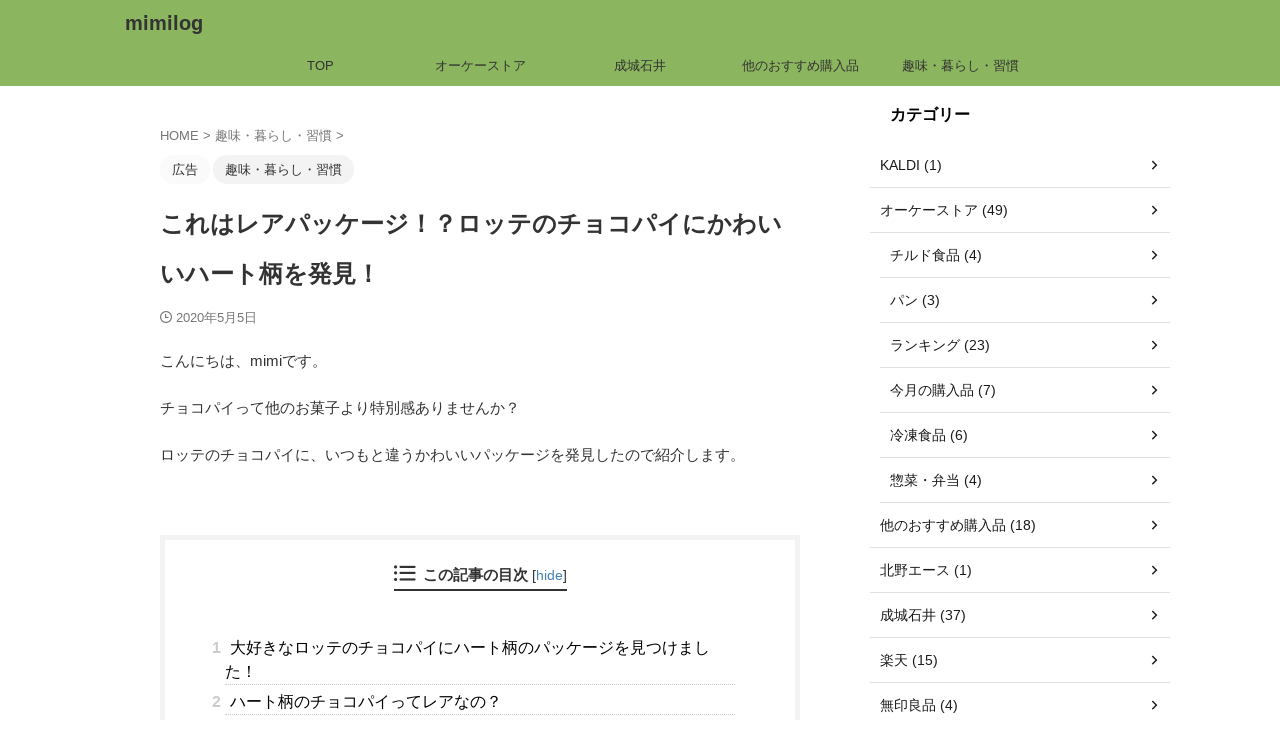

--- FILE ---
content_type: text/html; charset=UTF-8
request_url: https://chanmimi.net/chocopie/
body_size: 21214
content:

<!DOCTYPE html>
<!--[if lt IE 7]>
<html class="ie6" dir="ltr" lang="ja" prefix="og: https://ogp.me/ns#"> <![endif]-->
<!--[if IE 7]>
<html class="i7" dir="ltr" lang="ja" prefix="og: https://ogp.me/ns#"> <![endif]-->
<!--[if IE 8]>
<html class="ie" dir="ltr" lang="ja" prefix="og: https://ogp.me/ns#"> <![endif]-->
<!--[if gt IE 8]><!-->
<html dir="ltr" lang="ja" prefix="og: https://ogp.me/ns#" class="s-navi-search-overlay ">
	<!--<![endif]-->
	<head prefix="og: http://ogp.me/ns# fb: http://ogp.me/ns/fb# article: http://ogp.me/ns/article#">
				<meta charset="UTF-8" >
		<meta name="viewport" content="width=device-width,initial-scale=1.0,user-scalable=no,viewport-fit=cover">
		<meta name="format-detection" content="telephone=no" >
		<meta name="referrer" content="no-referrer-when-downgrade"/>

		
		<link rel="alternate" type="application/rss+xml" title="mimilog RSS Feed" href="https://chanmimi.net/feed/" />
		<link rel="pingback" href="https://chanmimi.net/xmlrpc.php" >
		<!--[if lt IE 9]>
		<script src="https://chanmimi.net/wp-content/themes/affinger/js/html5shiv.js"></script>
		<![endif]-->
					<style>img:is([sizes="auto" i], [sizes^="auto," i]) { contain-intrinsic-size: 3000px 1500px }</style>
	
		<!-- All in One SEO 4.8.3.2 - aioseo.com -->
	<meta name="robots" content="max-image-preview:large" />
	<meta name="author" content="mimi"/>
	<link rel="canonical" href="https://chanmimi.net/chocopie/" />
	<meta name="generator" content="All in One SEO (AIOSEO) 4.8.3.2" />
		<meta property="og:locale" content="ja_JP" />
		<meta property="og:site_name" content="みみろぐ" />
		<meta property="og:type" content="article" />
		<meta property="og:title" content="これはレアパッケージ！？ロッテのチョコパイにかわいいハート柄を発見！ | mimilog" />
		<meta property="og:url" content="https://chanmimi.net/chocopie/" />
		<meta property="og:image" content="https://chanmimi.net/wp-content/uploads/2020/05/E8745486-4B85-4B89-8655-AB0747BC6C17-scaled.jpg" />
		<meta property="og:image:secure_url" content="https://chanmimi.net/wp-content/uploads/2020/05/E8745486-4B85-4B89-8655-AB0747BC6C17-scaled.jpg" />
		<meta property="og:image:width" content="1920" />
		<meta property="og:image:height" content="1920" />
		<meta property="article:published_time" content="2020-05-05T13:56:19+00:00" />
		<meta property="article:modified_time" content="2025-02-04T11:22:04+00:00" />
		<meta name="twitter:card" content="summary_large_image" />
		<meta name="twitter:title" content="これはレアパッケージ！？ロッテのチョコパイにかわいいハート柄を発見！ | mimilog" />
		<meta name="twitter:image" content="https://chanmimi.net/wp-content/uploads/2020/05/E8745486-4B85-4B89-8655-AB0747BC6C17-scaled.jpg" />
		<script type="application/ld+json" class="aioseo-schema">
			{"@context":"https:\/\/schema.org","@graph":[{"@type":"Article","@id":"https:\/\/chanmimi.net\/chocopie\/#article","name":"\u3053\u308c\u306f\u30ec\u30a2\u30d1\u30c3\u30b1\u30fc\u30b8\uff01\uff1f\u30ed\u30c3\u30c6\u306e\u30c1\u30e7\u30b3\u30d1\u30a4\u306b\u304b\u308f\u3044\u3044\u30cf\u30fc\u30c8\u67c4\u3092\u767a\u898b\uff01 | mimilog","headline":"\u3053\u308c\u306f\u30ec\u30a2\u30d1\u30c3\u30b1\u30fc\u30b8\uff01\uff1f\u30ed\u30c3\u30c6\u306e\u30c1\u30e7\u30b3\u30d1\u30a4\u306b\u304b\u308f\u3044\u3044\u30cf\u30fc\u30c8\u67c4\u3092\u767a\u898b\uff01","author":{"@id":"https:\/\/chanmimi.net\/author\/chanmisa\/#author"},"publisher":{"@id":"https:\/\/chanmimi.net\/#person"},"image":{"@type":"ImageObject","url":"https:\/\/chanmimi.net\/wp-content\/uploads\/2020\/05\/E8745486-4B85-4B89-8655-AB0747BC6C17-scaled.jpg","width":1920,"height":1920},"datePublished":"2020-05-05T22:56:19+09:00","dateModified":"2025-02-04T20:22:04+09:00","inLanguage":"ja","mainEntityOfPage":{"@id":"https:\/\/chanmimi.net\/chocopie\/#webpage"},"isPartOf":{"@id":"https:\/\/chanmimi.net\/chocopie\/#webpage"},"articleSection":"\u8da3\u5473\u30fb\u66ae\u3089\u3057\u30fb\u7fd2\u6163"},{"@type":"BreadcrumbList","@id":"https:\/\/chanmimi.net\/chocopie\/#breadcrumblist","itemListElement":[{"@type":"ListItem","@id":"https:\/\/chanmimi.net#listItem","position":1,"name":"\u30db\u30fc\u30e0","item":"https:\/\/chanmimi.net","nextItem":{"@type":"ListItem","@id":"https:\/\/chanmimi.net\/category\/life\/#listItem","name":"\u8da3\u5473\u30fb\u66ae\u3089\u3057\u30fb\u7fd2\u6163"}},{"@type":"ListItem","@id":"https:\/\/chanmimi.net\/category\/life\/#listItem","position":2,"name":"\u8da3\u5473\u30fb\u66ae\u3089\u3057\u30fb\u7fd2\u6163","item":"https:\/\/chanmimi.net\/category\/life\/","nextItem":{"@type":"ListItem","@id":"https:\/\/chanmimi.net\/chocopie\/#listItem","name":"\u3053\u308c\u306f\u30ec\u30a2\u30d1\u30c3\u30b1\u30fc\u30b8\uff01\uff1f\u30ed\u30c3\u30c6\u306e\u30c1\u30e7\u30b3\u30d1\u30a4\u306b\u304b\u308f\u3044\u3044\u30cf\u30fc\u30c8\u67c4\u3092\u767a\u898b\uff01"},"previousItem":{"@type":"ListItem","@id":"https:\/\/chanmimi.net#listItem","name":"\u30db\u30fc\u30e0"}},{"@type":"ListItem","@id":"https:\/\/chanmimi.net\/chocopie\/#listItem","position":3,"name":"\u3053\u308c\u306f\u30ec\u30a2\u30d1\u30c3\u30b1\u30fc\u30b8\uff01\uff1f\u30ed\u30c3\u30c6\u306e\u30c1\u30e7\u30b3\u30d1\u30a4\u306b\u304b\u308f\u3044\u3044\u30cf\u30fc\u30c8\u67c4\u3092\u767a\u898b\uff01","previousItem":{"@type":"ListItem","@id":"https:\/\/chanmimi.net\/category\/life\/#listItem","name":"\u8da3\u5473\u30fb\u66ae\u3089\u3057\u30fb\u7fd2\u6163"}}]},{"@type":"Person","@id":"https:\/\/chanmimi.net\/#person","name":"mimi","image":{"@type":"ImageObject","@id":"https:\/\/chanmimi.net\/chocopie\/#personImage","url":"https:\/\/secure.gravatar.com\/avatar\/da13f19d66e5ae28f77eccabad6cec732b830e5afb48340bd63cc31833332638?s=96&d=mm&r=g","width":96,"height":96,"caption":"mimi"}},{"@type":"Person","@id":"https:\/\/chanmimi.net\/author\/chanmisa\/#author","url":"https:\/\/chanmimi.net\/author\/chanmisa\/","name":"mimi","image":{"@type":"ImageObject","@id":"https:\/\/chanmimi.net\/chocopie\/#authorImage","url":"https:\/\/secure.gravatar.com\/avatar\/da13f19d66e5ae28f77eccabad6cec732b830e5afb48340bd63cc31833332638?s=96&d=mm&r=g","width":96,"height":96,"caption":"mimi"}},{"@type":"WebPage","@id":"https:\/\/chanmimi.net\/chocopie\/#webpage","url":"https:\/\/chanmimi.net\/chocopie\/","name":"\u3053\u308c\u306f\u30ec\u30a2\u30d1\u30c3\u30b1\u30fc\u30b8\uff01\uff1f\u30ed\u30c3\u30c6\u306e\u30c1\u30e7\u30b3\u30d1\u30a4\u306b\u304b\u308f\u3044\u3044\u30cf\u30fc\u30c8\u67c4\u3092\u767a\u898b\uff01 | mimilog","inLanguage":"ja","isPartOf":{"@id":"https:\/\/chanmimi.net\/#website"},"breadcrumb":{"@id":"https:\/\/chanmimi.net\/chocopie\/#breadcrumblist"},"author":{"@id":"https:\/\/chanmimi.net\/author\/chanmisa\/#author"},"creator":{"@id":"https:\/\/chanmimi.net\/author\/chanmisa\/#author"},"image":{"@type":"ImageObject","url":"https:\/\/chanmimi.net\/wp-content\/uploads\/2020\/05\/E8745486-4B85-4B89-8655-AB0747BC6C17-scaled.jpg","@id":"https:\/\/chanmimi.net\/chocopie\/#mainImage","width":1920,"height":1920},"primaryImageOfPage":{"@id":"https:\/\/chanmimi.net\/chocopie\/#mainImage"},"datePublished":"2020-05-05T22:56:19+09:00","dateModified":"2025-02-04T20:22:04+09:00"},{"@type":"WebSite","@id":"https:\/\/chanmimi.net\/#website","url":"https:\/\/chanmimi.net\/","name":"mimilog","inLanguage":"ja","publisher":{"@id":"https:\/\/chanmimi.net\/#person"}}]}
		</script>
		<!-- All in One SEO -->

<title>これはレアパッケージ！？ロッテのチョコパイにかわいいハート柄を発見！ | mimilog</title>
<link rel='dns-prefetch' href='//ajax.googleapis.com' />
		<!-- This site uses the Google Analytics by MonsterInsights plugin v9.11.1 - Using Analytics tracking - https://www.monsterinsights.com/ -->
							<script src="//www.googletagmanager.com/gtag/js?id=G-V2XSCCLSV9"  data-cfasync="false" data-wpfc-render="false" type="text/javascript" async></script>
			<script data-cfasync="false" data-wpfc-render="false" type="text/javascript">
				var mi_version = '9.11.1';
				var mi_track_user = true;
				var mi_no_track_reason = '';
								var MonsterInsightsDefaultLocations = {"page_location":"https:\/\/chanmimi.net\/chocopie\/"};
								if ( typeof MonsterInsightsPrivacyGuardFilter === 'function' ) {
					var MonsterInsightsLocations = (typeof MonsterInsightsExcludeQuery === 'object') ? MonsterInsightsPrivacyGuardFilter( MonsterInsightsExcludeQuery ) : MonsterInsightsPrivacyGuardFilter( MonsterInsightsDefaultLocations );
				} else {
					var MonsterInsightsLocations = (typeof MonsterInsightsExcludeQuery === 'object') ? MonsterInsightsExcludeQuery : MonsterInsightsDefaultLocations;
				}

								var disableStrs = [
										'ga-disable-G-V2XSCCLSV9',
									];

				/* Function to detect opted out users */
				function __gtagTrackerIsOptedOut() {
					for (var index = 0; index < disableStrs.length; index++) {
						if (document.cookie.indexOf(disableStrs[index] + '=true') > -1) {
							return true;
						}
					}

					return false;
				}

				/* Disable tracking if the opt-out cookie exists. */
				if (__gtagTrackerIsOptedOut()) {
					for (var index = 0; index < disableStrs.length; index++) {
						window[disableStrs[index]] = true;
					}
				}

				/* Opt-out function */
				function __gtagTrackerOptout() {
					for (var index = 0; index < disableStrs.length; index++) {
						document.cookie = disableStrs[index] + '=true; expires=Thu, 31 Dec 2099 23:59:59 UTC; path=/';
						window[disableStrs[index]] = true;
					}
				}

				if ('undefined' === typeof gaOptout) {
					function gaOptout() {
						__gtagTrackerOptout();
					}
				}
								window.dataLayer = window.dataLayer || [];

				window.MonsterInsightsDualTracker = {
					helpers: {},
					trackers: {},
				};
				if (mi_track_user) {
					function __gtagDataLayer() {
						dataLayer.push(arguments);
					}

					function __gtagTracker(type, name, parameters) {
						if (!parameters) {
							parameters = {};
						}

						if (parameters.send_to) {
							__gtagDataLayer.apply(null, arguments);
							return;
						}

						if (type === 'event') {
														parameters.send_to = monsterinsights_frontend.v4_id;
							var hookName = name;
							if (typeof parameters['event_category'] !== 'undefined') {
								hookName = parameters['event_category'] + ':' + name;
							}

							if (typeof MonsterInsightsDualTracker.trackers[hookName] !== 'undefined') {
								MonsterInsightsDualTracker.trackers[hookName](parameters);
							} else {
								__gtagDataLayer('event', name, parameters);
							}
							
						} else {
							__gtagDataLayer.apply(null, arguments);
						}
					}

					__gtagTracker('js', new Date());
					__gtagTracker('set', {
						'developer_id.dZGIzZG': true,
											});
					if ( MonsterInsightsLocations.page_location ) {
						__gtagTracker('set', MonsterInsightsLocations);
					}
										__gtagTracker('config', 'G-V2XSCCLSV9', {"forceSSL":"true","link_attribution":"true"} );
										window.gtag = __gtagTracker;										(function () {
						/* https://developers.google.com/analytics/devguides/collection/analyticsjs/ */
						/* ga and __gaTracker compatibility shim. */
						var noopfn = function () {
							return null;
						};
						var newtracker = function () {
							return new Tracker();
						};
						var Tracker = function () {
							return null;
						};
						var p = Tracker.prototype;
						p.get = noopfn;
						p.set = noopfn;
						p.send = function () {
							var args = Array.prototype.slice.call(arguments);
							args.unshift('send');
							__gaTracker.apply(null, args);
						};
						var __gaTracker = function () {
							var len = arguments.length;
							if (len === 0) {
								return;
							}
							var f = arguments[len - 1];
							if (typeof f !== 'object' || f === null || typeof f.hitCallback !== 'function') {
								if ('send' === arguments[0]) {
									var hitConverted, hitObject = false, action;
									if ('event' === arguments[1]) {
										if ('undefined' !== typeof arguments[3]) {
											hitObject = {
												'eventAction': arguments[3],
												'eventCategory': arguments[2],
												'eventLabel': arguments[4],
												'value': arguments[5] ? arguments[5] : 1,
											}
										}
									}
									if ('pageview' === arguments[1]) {
										if ('undefined' !== typeof arguments[2]) {
											hitObject = {
												'eventAction': 'page_view',
												'page_path': arguments[2],
											}
										}
									}
									if (typeof arguments[2] === 'object') {
										hitObject = arguments[2];
									}
									if (typeof arguments[5] === 'object') {
										Object.assign(hitObject, arguments[5]);
									}
									if ('undefined' !== typeof arguments[1].hitType) {
										hitObject = arguments[1];
										if ('pageview' === hitObject.hitType) {
											hitObject.eventAction = 'page_view';
										}
									}
									if (hitObject) {
										action = 'timing' === arguments[1].hitType ? 'timing_complete' : hitObject.eventAction;
										hitConverted = mapArgs(hitObject);
										__gtagTracker('event', action, hitConverted);
									}
								}
								return;
							}

							function mapArgs(args) {
								var arg, hit = {};
								var gaMap = {
									'eventCategory': 'event_category',
									'eventAction': 'event_action',
									'eventLabel': 'event_label',
									'eventValue': 'event_value',
									'nonInteraction': 'non_interaction',
									'timingCategory': 'event_category',
									'timingVar': 'name',
									'timingValue': 'value',
									'timingLabel': 'event_label',
									'page': 'page_path',
									'location': 'page_location',
									'title': 'page_title',
									'referrer' : 'page_referrer',
								};
								for (arg in args) {
																		if (!(!args.hasOwnProperty(arg) || !gaMap.hasOwnProperty(arg))) {
										hit[gaMap[arg]] = args[arg];
									} else {
										hit[arg] = args[arg];
									}
								}
								return hit;
							}

							try {
								f.hitCallback();
							} catch (ex) {
							}
						};
						__gaTracker.create = newtracker;
						__gaTracker.getByName = newtracker;
						__gaTracker.getAll = function () {
							return [];
						};
						__gaTracker.remove = noopfn;
						__gaTracker.loaded = true;
						window['__gaTracker'] = __gaTracker;
					})();
									} else {
										console.log("");
					(function () {
						function __gtagTracker() {
							return null;
						}

						window['__gtagTracker'] = __gtagTracker;
						window['gtag'] = __gtagTracker;
					})();
									}
			</script>
							<!-- / Google Analytics by MonsterInsights -->
		<script type="text/javascript">
/* <![CDATA[ */
window._wpemojiSettings = {"baseUrl":"https:\/\/s.w.org\/images\/core\/emoji\/15.1.0\/72x72\/","ext":".png","svgUrl":"https:\/\/s.w.org\/images\/core\/emoji\/15.1.0\/svg\/","svgExt":".svg","source":{"concatemoji":"https:\/\/chanmimi.net\/wp-includes\/js\/wp-emoji-release.min.js?ver=6.8.1"}};
/*! This file is auto-generated */
!function(i,n){var o,s,e;function c(e){try{var t={supportTests:e,timestamp:(new Date).valueOf()};sessionStorage.setItem(o,JSON.stringify(t))}catch(e){}}function p(e,t,n){e.clearRect(0,0,e.canvas.width,e.canvas.height),e.fillText(t,0,0);var t=new Uint32Array(e.getImageData(0,0,e.canvas.width,e.canvas.height).data),r=(e.clearRect(0,0,e.canvas.width,e.canvas.height),e.fillText(n,0,0),new Uint32Array(e.getImageData(0,0,e.canvas.width,e.canvas.height).data));return t.every(function(e,t){return e===r[t]})}function u(e,t,n){switch(t){case"flag":return n(e,"\ud83c\udff3\ufe0f\u200d\u26a7\ufe0f","\ud83c\udff3\ufe0f\u200b\u26a7\ufe0f")?!1:!n(e,"\ud83c\uddfa\ud83c\uddf3","\ud83c\uddfa\u200b\ud83c\uddf3")&&!n(e,"\ud83c\udff4\udb40\udc67\udb40\udc62\udb40\udc65\udb40\udc6e\udb40\udc67\udb40\udc7f","\ud83c\udff4\u200b\udb40\udc67\u200b\udb40\udc62\u200b\udb40\udc65\u200b\udb40\udc6e\u200b\udb40\udc67\u200b\udb40\udc7f");case"emoji":return!n(e,"\ud83d\udc26\u200d\ud83d\udd25","\ud83d\udc26\u200b\ud83d\udd25")}return!1}function f(e,t,n){var r="undefined"!=typeof WorkerGlobalScope&&self instanceof WorkerGlobalScope?new OffscreenCanvas(300,150):i.createElement("canvas"),a=r.getContext("2d",{willReadFrequently:!0}),o=(a.textBaseline="top",a.font="600 32px Arial",{});return e.forEach(function(e){o[e]=t(a,e,n)}),o}function t(e){var t=i.createElement("script");t.src=e,t.defer=!0,i.head.appendChild(t)}"undefined"!=typeof Promise&&(o="wpEmojiSettingsSupports",s=["flag","emoji"],n.supports={everything:!0,everythingExceptFlag:!0},e=new Promise(function(e){i.addEventListener("DOMContentLoaded",e,{once:!0})}),new Promise(function(t){var n=function(){try{var e=JSON.parse(sessionStorage.getItem(o));if("object"==typeof e&&"number"==typeof e.timestamp&&(new Date).valueOf()<e.timestamp+604800&&"object"==typeof e.supportTests)return e.supportTests}catch(e){}return null}();if(!n){if("undefined"!=typeof Worker&&"undefined"!=typeof OffscreenCanvas&&"undefined"!=typeof URL&&URL.createObjectURL&&"undefined"!=typeof Blob)try{var e="postMessage("+f.toString()+"("+[JSON.stringify(s),u.toString(),p.toString()].join(",")+"));",r=new Blob([e],{type:"text/javascript"}),a=new Worker(URL.createObjectURL(r),{name:"wpTestEmojiSupports"});return void(a.onmessage=function(e){c(n=e.data),a.terminate(),t(n)})}catch(e){}c(n=f(s,u,p))}t(n)}).then(function(e){for(var t in e)n.supports[t]=e[t],n.supports.everything=n.supports.everything&&n.supports[t],"flag"!==t&&(n.supports.everythingExceptFlag=n.supports.everythingExceptFlag&&n.supports[t]);n.supports.everythingExceptFlag=n.supports.everythingExceptFlag&&!n.supports.flag,n.DOMReady=!1,n.readyCallback=function(){n.DOMReady=!0}}).then(function(){return e}).then(function(){var e;n.supports.everything||(n.readyCallback(),(e=n.source||{}).concatemoji?t(e.concatemoji):e.wpemoji&&e.twemoji&&(t(e.twemoji),t(e.wpemoji)))}))}((window,document),window._wpemojiSettings);
/* ]]> */
</script>
<style id='wp-emoji-styles-inline-css' type='text/css'>

	img.wp-smiley, img.emoji {
		display: inline !important;
		border: none !important;
		box-shadow: none !important;
		height: 1em !important;
		width: 1em !important;
		margin: 0 0.07em !important;
		vertical-align: -0.1em !important;
		background: none !important;
		padding: 0 !important;
	}
</style>
<link rel='stylesheet' id='wp-block-library-css' href='https://chanmimi.net/wp-includes/css/dist/block-library/style.min.css?ver=6.8.1' type='text/css' media='all' />
<style id='classic-theme-styles-inline-css' type='text/css'>
/*! This file is auto-generated */
.wp-block-button__link{color:#fff;background-color:#32373c;border-radius:9999px;box-shadow:none;text-decoration:none;padding:calc(.667em + 2px) calc(1.333em + 2px);font-size:1.125em}.wp-block-file__button{background:#32373c;color:#fff;text-decoration:none}
</style>
<style id='global-styles-inline-css' type='text/css'>
:root{--wp--preset--aspect-ratio--square: 1;--wp--preset--aspect-ratio--4-3: 4/3;--wp--preset--aspect-ratio--3-4: 3/4;--wp--preset--aspect-ratio--3-2: 3/2;--wp--preset--aspect-ratio--2-3: 2/3;--wp--preset--aspect-ratio--16-9: 16/9;--wp--preset--aspect-ratio--9-16: 9/16;--wp--preset--color--black: #000000;--wp--preset--color--cyan-bluish-gray: #abb8c3;--wp--preset--color--white: #ffffff;--wp--preset--color--pale-pink: #f78da7;--wp--preset--color--vivid-red: #cf2e2e;--wp--preset--color--luminous-vivid-orange: #ff6900;--wp--preset--color--luminous-vivid-amber: #fcb900;--wp--preset--color--light-green-cyan: #eefaff;--wp--preset--color--vivid-green-cyan: #00d084;--wp--preset--color--pale-cyan-blue: #8ed1fc;--wp--preset--color--vivid-cyan-blue: #0693e3;--wp--preset--color--vivid-purple: #9b51e0;--wp--preset--color--soft-red: #e92f3d;--wp--preset--color--light-grayish-red: #fdf0f2;--wp--preset--color--vivid-yellow: #ffc107;--wp--preset--color--very-pale-yellow: #fffde7;--wp--preset--color--very-light-gray: #fafafa;--wp--preset--color--very-dark-gray: #313131;--wp--preset--color--original-color-a: #00B900;--wp--preset--color--original-color-b: #f4fff4;--wp--preset--color--original-color-c: #F3E5F5;--wp--preset--color--original-color-d: #9E9D24;--wp--preset--gradient--vivid-cyan-blue-to-vivid-purple: linear-gradient(135deg,rgba(6,147,227,1) 0%,rgb(155,81,224) 100%);--wp--preset--gradient--light-green-cyan-to-vivid-green-cyan: linear-gradient(135deg,rgb(122,220,180) 0%,rgb(0,208,130) 100%);--wp--preset--gradient--luminous-vivid-amber-to-luminous-vivid-orange: linear-gradient(135deg,rgba(252,185,0,1) 0%,rgba(255,105,0,1) 100%);--wp--preset--gradient--luminous-vivid-orange-to-vivid-red: linear-gradient(135deg,rgba(255,105,0,1) 0%,rgb(207,46,46) 100%);--wp--preset--gradient--very-light-gray-to-cyan-bluish-gray: linear-gradient(135deg,rgb(238,238,238) 0%,rgb(169,184,195) 100%);--wp--preset--gradient--cool-to-warm-spectrum: linear-gradient(135deg,rgb(74,234,220) 0%,rgb(151,120,209) 20%,rgb(207,42,186) 40%,rgb(238,44,130) 60%,rgb(251,105,98) 80%,rgb(254,248,76) 100%);--wp--preset--gradient--blush-light-purple: linear-gradient(135deg,rgb(255,206,236) 0%,rgb(152,150,240) 100%);--wp--preset--gradient--blush-bordeaux: linear-gradient(135deg,rgb(254,205,165) 0%,rgb(254,45,45) 50%,rgb(107,0,62) 100%);--wp--preset--gradient--luminous-dusk: linear-gradient(135deg,rgb(255,203,112) 0%,rgb(199,81,192) 50%,rgb(65,88,208) 100%);--wp--preset--gradient--pale-ocean: linear-gradient(135deg,rgb(255,245,203) 0%,rgb(182,227,212) 50%,rgb(51,167,181) 100%);--wp--preset--gradient--electric-grass: linear-gradient(135deg,rgb(202,248,128) 0%,rgb(113,206,126) 100%);--wp--preset--gradient--midnight: linear-gradient(135deg,rgb(2,3,129) 0%,rgb(40,116,252) 100%);--wp--preset--font-size--small: .8em;--wp--preset--font-size--medium: 20px;--wp--preset--font-size--large: 1.5em;--wp--preset--font-size--x-large: 42px;--wp--preset--font-size--st-regular: 1em;--wp--preset--font-size--huge: 3em;--wp--preset--spacing--20: 0.44rem;--wp--preset--spacing--30: 0.67rem;--wp--preset--spacing--40: 1rem;--wp--preset--spacing--50: 1.5rem;--wp--preset--spacing--60: 2.25rem;--wp--preset--spacing--70: 3.38rem;--wp--preset--spacing--80: 5.06rem;--wp--preset--shadow--natural: 6px 6px 9px rgba(0, 0, 0, 0.2);--wp--preset--shadow--deep: 12px 12px 50px rgba(0, 0, 0, 0.4);--wp--preset--shadow--sharp: 6px 6px 0px rgba(0, 0, 0, 0.2);--wp--preset--shadow--outlined: 6px 6px 0px -3px rgba(255, 255, 255, 1), 6px 6px rgba(0, 0, 0, 1);--wp--preset--shadow--crisp: 6px 6px 0px rgba(0, 0, 0, 1);}:where(.is-layout-flex){gap: 0.5em;}:where(.is-layout-grid){gap: 0.5em;}body .is-layout-flex{display: flex;}.is-layout-flex{flex-wrap: wrap;align-items: center;}.is-layout-flex > :is(*, div){margin: 0;}body .is-layout-grid{display: grid;}.is-layout-grid > :is(*, div){margin: 0;}:where(.wp-block-columns.is-layout-flex){gap: 2em;}:where(.wp-block-columns.is-layout-grid){gap: 2em;}:where(.wp-block-post-template.is-layout-flex){gap: 1.25em;}:where(.wp-block-post-template.is-layout-grid){gap: 1.25em;}.has-black-color{color: var(--wp--preset--color--black) !important;}.has-cyan-bluish-gray-color{color: var(--wp--preset--color--cyan-bluish-gray) !important;}.has-white-color{color: var(--wp--preset--color--white) !important;}.has-pale-pink-color{color: var(--wp--preset--color--pale-pink) !important;}.has-vivid-red-color{color: var(--wp--preset--color--vivid-red) !important;}.has-luminous-vivid-orange-color{color: var(--wp--preset--color--luminous-vivid-orange) !important;}.has-luminous-vivid-amber-color{color: var(--wp--preset--color--luminous-vivid-amber) !important;}.has-light-green-cyan-color{color: var(--wp--preset--color--light-green-cyan) !important;}.has-vivid-green-cyan-color{color: var(--wp--preset--color--vivid-green-cyan) !important;}.has-pale-cyan-blue-color{color: var(--wp--preset--color--pale-cyan-blue) !important;}.has-vivid-cyan-blue-color{color: var(--wp--preset--color--vivid-cyan-blue) !important;}.has-vivid-purple-color{color: var(--wp--preset--color--vivid-purple) !important;}.has-black-background-color{background-color: var(--wp--preset--color--black) !important;}.has-cyan-bluish-gray-background-color{background-color: var(--wp--preset--color--cyan-bluish-gray) !important;}.has-white-background-color{background-color: var(--wp--preset--color--white) !important;}.has-pale-pink-background-color{background-color: var(--wp--preset--color--pale-pink) !important;}.has-vivid-red-background-color{background-color: var(--wp--preset--color--vivid-red) !important;}.has-luminous-vivid-orange-background-color{background-color: var(--wp--preset--color--luminous-vivid-orange) !important;}.has-luminous-vivid-amber-background-color{background-color: var(--wp--preset--color--luminous-vivid-amber) !important;}.has-light-green-cyan-background-color{background-color: var(--wp--preset--color--light-green-cyan) !important;}.has-vivid-green-cyan-background-color{background-color: var(--wp--preset--color--vivid-green-cyan) !important;}.has-pale-cyan-blue-background-color{background-color: var(--wp--preset--color--pale-cyan-blue) !important;}.has-vivid-cyan-blue-background-color{background-color: var(--wp--preset--color--vivid-cyan-blue) !important;}.has-vivid-purple-background-color{background-color: var(--wp--preset--color--vivid-purple) !important;}.has-black-border-color{border-color: var(--wp--preset--color--black) !important;}.has-cyan-bluish-gray-border-color{border-color: var(--wp--preset--color--cyan-bluish-gray) !important;}.has-white-border-color{border-color: var(--wp--preset--color--white) !important;}.has-pale-pink-border-color{border-color: var(--wp--preset--color--pale-pink) !important;}.has-vivid-red-border-color{border-color: var(--wp--preset--color--vivid-red) !important;}.has-luminous-vivid-orange-border-color{border-color: var(--wp--preset--color--luminous-vivid-orange) !important;}.has-luminous-vivid-amber-border-color{border-color: var(--wp--preset--color--luminous-vivid-amber) !important;}.has-light-green-cyan-border-color{border-color: var(--wp--preset--color--light-green-cyan) !important;}.has-vivid-green-cyan-border-color{border-color: var(--wp--preset--color--vivid-green-cyan) !important;}.has-pale-cyan-blue-border-color{border-color: var(--wp--preset--color--pale-cyan-blue) !important;}.has-vivid-cyan-blue-border-color{border-color: var(--wp--preset--color--vivid-cyan-blue) !important;}.has-vivid-purple-border-color{border-color: var(--wp--preset--color--vivid-purple) !important;}.has-vivid-cyan-blue-to-vivid-purple-gradient-background{background: var(--wp--preset--gradient--vivid-cyan-blue-to-vivid-purple) !important;}.has-light-green-cyan-to-vivid-green-cyan-gradient-background{background: var(--wp--preset--gradient--light-green-cyan-to-vivid-green-cyan) !important;}.has-luminous-vivid-amber-to-luminous-vivid-orange-gradient-background{background: var(--wp--preset--gradient--luminous-vivid-amber-to-luminous-vivid-orange) !important;}.has-luminous-vivid-orange-to-vivid-red-gradient-background{background: var(--wp--preset--gradient--luminous-vivid-orange-to-vivid-red) !important;}.has-very-light-gray-to-cyan-bluish-gray-gradient-background{background: var(--wp--preset--gradient--very-light-gray-to-cyan-bluish-gray) !important;}.has-cool-to-warm-spectrum-gradient-background{background: var(--wp--preset--gradient--cool-to-warm-spectrum) !important;}.has-blush-light-purple-gradient-background{background: var(--wp--preset--gradient--blush-light-purple) !important;}.has-blush-bordeaux-gradient-background{background: var(--wp--preset--gradient--blush-bordeaux) !important;}.has-luminous-dusk-gradient-background{background: var(--wp--preset--gradient--luminous-dusk) !important;}.has-pale-ocean-gradient-background{background: var(--wp--preset--gradient--pale-ocean) !important;}.has-electric-grass-gradient-background{background: var(--wp--preset--gradient--electric-grass) !important;}.has-midnight-gradient-background{background: var(--wp--preset--gradient--midnight) !important;}.has-small-font-size{font-size: var(--wp--preset--font-size--small) !important;}.has-medium-font-size{font-size: var(--wp--preset--font-size--medium) !important;}.has-large-font-size{font-size: var(--wp--preset--font-size--large) !important;}.has-x-large-font-size{font-size: var(--wp--preset--font-size--x-large) !important;}
:where(.wp-block-post-template.is-layout-flex){gap: 1.25em;}:where(.wp-block-post-template.is-layout-grid){gap: 1.25em;}
:where(.wp-block-columns.is-layout-flex){gap: 2em;}:where(.wp-block-columns.is-layout-grid){gap: 2em;}
:root :where(.wp-block-pullquote){font-size: 1.5em;line-height: 1.6;}
</style>
<link rel='stylesheet' id='toc-screen-css' href='https://chanmimi.net/wp-content/plugins/table-of-contents-plus/screen.min.css?ver=2411.1' type='text/css' media='all' />
<link rel='stylesheet' id='normalize-css' href='https://chanmimi.net/wp-content/themes/affinger/css/normalize.css?ver=1.5.9' type='text/css' media='all' />
<link rel='stylesheet' id='st_svg-css' href='https://chanmimi.net/wp-content/themes/affinger/st_svg/style.css?ver=6.8.1' type='text/css' media='all' />
<link rel='stylesheet' id='slick-css' href='https://chanmimi.net/wp-content/themes/affinger/vendor/slick/slick.css?ver=1.8.0' type='text/css' media='all' />
<link rel='stylesheet' id='slick-theme-css' href='https://chanmimi.net/wp-content/themes/affinger/vendor/slick/slick-theme.css?ver=1.8.0' type='text/css' media='all' />
<link rel='stylesheet' id='style-css' href='https://chanmimi.net/wp-content/themes/affinger/style.css?ver=6.8.1' type='text/css' media='all' />
<link rel='stylesheet' id='child-style-css' href='https://chanmimi.net/wp-content/themes/affinger-child/style.css?ver=6.8.1' type='text/css' media='all' />
<link rel='stylesheet' id='single-css' href='https://chanmimi.net/wp-content/themes/affinger/st-rankcss.php' type='text/css' media='all' />
<style id='akismet-widget-style-inline-css' type='text/css'>

			.a-stats {
				--akismet-color-mid-green: #357b49;
				--akismet-color-white: #fff;
				--akismet-color-light-grey: #f6f7f7;

				max-width: 350px;
				width: auto;
			}

			.a-stats * {
				all: unset;
				box-sizing: border-box;
			}

			.a-stats strong {
				font-weight: 600;
			}

			.a-stats a.a-stats__link,
			.a-stats a.a-stats__link:visited,
			.a-stats a.a-stats__link:active {
				background: var(--akismet-color-mid-green);
				border: none;
				box-shadow: none;
				border-radius: 8px;
				color: var(--akismet-color-white);
				cursor: pointer;
				display: block;
				font-family: -apple-system, BlinkMacSystemFont, 'Segoe UI', 'Roboto', 'Oxygen-Sans', 'Ubuntu', 'Cantarell', 'Helvetica Neue', sans-serif;
				font-weight: 500;
				padding: 12px;
				text-align: center;
				text-decoration: none;
				transition: all 0.2s ease;
			}

			/* Extra specificity to deal with TwentyTwentyOne focus style */
			.widget .a-stats a.a-stats__link:focus {
				background: var(--akismet-color-mid-green);
				color: var(--akismet-color-white);
				text-decoration: none;
			}

			.a-stats a.a-stats__link:hover {
				filter: brightness(110%);
				box-shadow: 0 4px 12px rgba(0, 0, 0, 0.06), 0 0 2px rgba(0, 0, 0, 0.16);
			}

			.a-stats .count {
				color: var(--akismet-color-white);
				display: block;
				font-size: 1.5em;
				line-height: 1.4;
				padding: 0 13px;
				white-space: nowrap;
			}
		
</style>
<link rel='stylesheet' id='st-themecss-css' href='https://chanmimi.net/wp-content/themes/affinger/st-themecss-loader.php?ver=6.8.1' type='text/css' media='all' />
<script type="text/javascript" src="https://chanmimi.net/wp-content/plugins/google-analytics-for-wordpress/assets/js/frontend-gtag.min.js?ver=9.11.1" id="monsterinsights-frontend-script-js" async="async" data-wp-strategy="async"></script>
<script data-cfasync="false" data-wpfc-render="false" type="text/javascript" id='monsterinsights-frontend-script-js-extra'>/* <![CDATA[ */
var monsterinsights_frontend = {"js_events_tracking":"true","download_extensions":"doc,pdf,ppt,zip,xls,docx,pptx,xlsx","inbound_paths":"[{\"path\":\"\\\/go\\\/\",\"label\":\"affiliate\"},{\"path\":\"\\\/recommend\\\/\",\"label\":\"affiliate\"}]","home_url":"https:\/\/chanmimi.net","hash_tracking":"false","v4_id":"G-V2XSCCLSV9"};/* ]]> */
</script>
<script type="text/javascript" src="//ajax.googleapis.com/ajax/libs/jquery/1.11.3/jquery.min.js?ver=1.11.3" id="jquery-js"></script>
<link rel="https://api.w.org/" href="https://chanmimi.net/wp-json/" /><link rel="alternate" title="JSON" type="application/json" href="https://chanmimi.net/wp-json/wp/v2/posts/219" /><link rel='shortlink' href='https://chanmimi.net/?p=219' />
<link rel="alternate" title="oEmbed (JSON)" type="application/json+oembed" href="https://chanmimi.net/wp-json/oembed/1.0/embed?url=https%3A%2F%2Fchanmimi.net%2Fchocopie%2F" />
<link rel="alternate" title="oEmbed (XML)" type="text/xml+oembed" href="https://chanmimi.net/wp-json/oembed/1.0/embed?url=https%3A%2F%2Fchanmimi.net%2Fchocopie%2F&#038;format=xml" />
<meta name="robots" content="index, follow" />
<meta name="keywords" content="チョコパイ,ハート,パッケージ">
<meta name="thumbnail" content="https://chanmimi.net/wp-content/uploads/2020/05/E8745486-4B85-4B89-8655-AB0747BC6C17-scaled.jpg">
<link rel="canonical" href="https://chanmimi.net/chocopie/" />
<noscript><style>.lazyload[data-src]{display:none !important;}</style></noscript><style>.lazyload{background-image:none !important;}.lazyload:before{background-image:none !important;}</style><link rel="icon" href="https://chanmimi.net/wp-content/uploads/2020/05/cropped-IMG_4479-32x32.jpg" sizes="32x32" />
<link rel="icon" href="https://chanmimi.net/wp-content/uploads/2020/05/cropped-IMG_4479-192x192.jpg" sizes="192x192" />
<link rel="apple-touch-icon" href="https://chanmimi.net/wp-content/uploads/2020/05/cropped-IMG_4479-180x180.jpg" />
<meta name="msapplication-TileImage" content="https://chanmimi.net/wp-content/uploads/2020/05/cropped-IMG_4479-270x270.jpg" />
		
<!-- OGP -->

<meta property="og:type" content="article">
<meta property="og:title" content="これはレアパッケージ！？ロッテのチョコパイにかわいいハート柄を発見！">
<meta property="og:url" content="https://chanmimi.net/chocopie/">
<meta property="og:description" content="こんにちは、mimiです。 チョコパイって他のお菓子より特別感ありませんか？ ロッテのチョコパイに、いつもと違うかわいいパッケージを発見したので紹介します。 &nbsp; 大好きなロッテのチョコパイに">
<meta property="og:site_name" content="mimilog">
<meta property="og:image" content="https://chanmimi.net/wp-content/uploads/2020/05/E8745486-4B85-4B89-8655-AB0747BC6C17-scaled.jpg">


	<meta property="article:published_time" content="2020-05-05T22:56:19+09:00" />
			<meta property="article:modified_time" content="2025-02-04T20:22:04+09:00" />
		<meta property="article:author" content="mimi" />

<!-- /OGP -->
		


<script>
	(function (window, document, $, undefined) {
		'use strict';

		var SlideBox = (function () {
			/**
			 * @param $element
			 *
			 * @constructor
			 */
			function SlideBox($element) {
				this._$element = $element;
			}

			SlideBox.prototype.$content = function () {
				return this._$element.find('[data-st-slidebox-content]');
			};

			SlideBox.prototype.$toggle = function () {
				return this._$element.find('[data-st-slidebox-toggle]');
			};

			SlideBox.prototype.$icon = function () {
				return this._$element.find('[data-st-slidebox-icon]');
			};

			SlideBox.prototype.$text = function () {
				return this._$element.find('[data-st-slidebox-text]');
			};

			SlideBox.prototype.is_expanded = function () {
				return !!(this._$element.filter('[data-st-slidebox-expanded="true"]').length);
			};

			SlideBox.prototype.expand = function () {
				var self = this;

				this.$content().slideDown()
					.promise()
					.then(function () {
						var $icon = self.$icon();
						var $text = self.$text();

						$icon.removeClass($icon.attr('data-st-slidebox-icon-collapsed'))
							.addClass($icon.attr('data-st-slidebox-icon-expanded'))

						$text.text($text.attr('data-st-slidebox-text-expanded'))

						self._$element.removeClass('is-collapsed')
							.addClass('is-expanded');

						self._$element.attr('data-st-slidebox-expanded', 'true');
					});
			};

			SlideBox.prototype.collapse = function () {
				var self = this;

				this.$content().slideUp()
					.promise()
					.then(function () {
						var $icon = self.$icon();
						var $text = self.$text();

						$icon.removeClass($icon.attr('data-st-slidebox-icon-expanded'))
							.addClass($icon.attr('data-st-slidebox-icon-collapsed'))

						$text.text($text.attr('data-st-slidebox-text-collapsed'))

						self._$element.removeClass('is-expanded')
							.addClass('is-collapsed');

						self._$element.attr('data-st-slidebox-expanded', 'false');
					});
			};

			SlideBox.prototype.toggle = function () {
				if (this.is_expanded()) {
					this.collapse();
				} else {
					this.expand();
				}
			};

			SlideBox.prototype.add_event_listeners = function () {
				var self = this;

				this.$toggle().on('click', function (event) {
					self.toggle();
				});
			};

			SlideBox.prototype.initialize = function () {
				this.add_event_listeners();
			};

			return SlideBox;
		}());

		function on_ready() {
			var slideBoxes = [];

			$('[data-st-slidebox]').each(function () {
				var $element = $(this);
				var slideBox = new SlideBox($element);

				slideBoxes.push(slideBox);

				slideBox.initialize();
			});

			return slideBoxes;
		}

		$(on_ready);
	}(window, window.document, jQuery));
</script>


<script>
	(function (window, document, $, undefined) {
		'use strict';

		$(function(){
			/* 第一階層のみの目次にクラスを挿入 */
			$("#toc_container:not(:has(ul ul))").addClass("only-toc");
			/* アコーディオンメニュー内のカテゴリーにクラス追加 */
			$(".st-ac-box ul:has(.cat-item)").each(function(){
				$(this).addClass("st-ac-cat");
			});
		});
	}(window, window.document, jQuery));
</script>

<script>
	(function (window, document, $, undefined) {
		'use strict';

		$(function(){
									$('.st-star').parent('.rankh4').css('padding-bottom','5px'); // スターがある場合のランキング見出し調整
		});
	}(window, window.document, jQuery));
</script>



	<script>
		(function (window, document, $, undefined) {
			'use strict';

			$(function() {
				$('.is-style-st-paragraph-kaiwa').wrapInner('<span class="st-paragraph-kaiwa-text">');
			});
		}(window, window.document, jQuery));
	</script>

	<script>
		(function (window, document, $, undefined) {
			'use strict';

			$(function() {
				$('.is-style-st-paragraph-kaiwa-b').wrapInner('<span class="st-paragraph-kaiwa-text">');
			});
		}(window, window.document, jQuery));
	</script>

<script>
	/* Gutenbergスタイルを調整 */
	(function (window, document, $, undefined) {
		'use strict';

		$(function() {
			$( '[class^="is-style-st-paragraph-"],[class*=" is-style-st-paragraph-"]' ).wrapInner( '<span class="st-noflex"></span>' );
		});
	}(window, window.document, jQuery));
</script>



			</head>
	<body class="wp-singular post-template-default single single-post postid-219 single-format-standard wp-theme-affinger wp-child-theme-affinger-child single-cat-3 not-front-page" >				<div id="st-ami">
				<div id="wrapper" class="" ontouchstart="">
				<div id="wrapper-in">

					

<header id="">
	<div id="header-full">
		<div id="headbox-bg">
			<div id="headbox">

					<nav id="s-navi" class="pcnone" data-st-nav data-st-nav-type="normal">
		<dl class="acordion is-active" data-st-nav-primary>
			<dt class="trigger">
				<p class="acordion_button"><span class="op op-menu"><i class="st-fa st-svg-menu"></i></span></p>

				
									<div id="st-mobile-logo"></div>
				
				<!-- 追加メニュー -->
				
				<!-- 追加メニュー2 -->
				
			</dt>

			<dd class="acordion_tree">
				<div class="acordion_tree_content">

					
					<div class="menu-%e3%83%a1%e3%83%8b%e3%83%a5%e3%83%bc-container"><ul id="menu-%e3%83%a1%e3%83%8b%e3%83%a5%e3%83%bc" class="menu"><li id="menu-item-4648" class="menu-item menu-item-type-post_type menu-item-object-page menu-item-home menu-item-4648"><a href="https://chanmimi.net/"><span class="menu-item-label">TOP</span></a></li>
<li id="menu-item-1967" class="menu-item menu-item-type-taxonomy menu-item-object-category menu-item-has-children menu-item-1967"><a href="https://chanmimi.net/category/okstore/"><span class="menu-item-label">オーケーストア</span></a>
<ul class="sub-menu">
	<li id="menu-item-2721" class="menu-item menu-item-type-taxonomy menu-item-object-category menu-item-2721"><a href="https://chanmimi.net/category/okstore/%e3%83%a9%e3%83%b3%e3%82%ad%e3%83%b3%e3%82%b0/"><span class="menu-item-label">ランキング</span></a></li>
	<li id="menu-item-2722" class="menu-item menu-item-type-taxonomy menu-item-object-category menu-item-2722"><a href="https://chanmimi.net/category/okstore/%e4%bb%8a%e6%9c%88%e3%81%ae%e8%b3%bc%e5%85%a5%e5%93%81/"><span class="menu-item-label">今月の購入品</span></a></li>
	<li id="menu-item-2838" class="menu-item menu-item-type-taxonomy menu-item-object-category menu-item-2838"><a href="https://chanmimi.net/category/okstore/%e3%83%81%e3%83%ab%e3%83%89%e9%a3%9f%e5%93%81/"><span class="menu-item-label">チルド食品</span></a></li>
	<li id="menu-item-3321" class="menu-item menu-item-type-taxonomy menu-item-object-category menu-item-3321"><a href="https://chanmimi.net/category/okstore/%e5%86%b7%e5%87%8d%e9%a3%9f%e5%93%81/"><span class="menu-item-label">冷凍食品</span></a></li>
	<li id="menu-item-2839" class="menu-item menu-item-type-taxonomy menu-item-object-category menu-item-2839"><a href="https://chanmimi.net/category/okstore/%e6%83%a3%e8%8f%9c%e3%83%bb%e5%bc%81%e5%bd%93/"><span class="menu-item-label">惣菜・弁当</span></a></li>
	<li id="menu-item-2733" class="menu-item menu-item-type-taxonomy menu-item-object-category menu-item-2733"><a href="https://chanmimi.net/category/okstore/%e3%83%91%e3%83%b3/"><span class="menu-item-label">パン</span></a></li>
</ul>
</li>
<li id="menu-item-1547" class="menu-item menu-item-type-taxonomy menu-item-object-category menu-item-1547"><a href="https://chanmimi.net/category/seijoishii/"><span class="menu-item-label">成城石井</span></a></li>
<li id="menu-item-4627" class="menu-item menu-item-type-taxonomy menu-item-object-category menu-item-has-children menu-item-4627"><a href="https://chanmimi.net/category/other-recommended-items/"><span class="menu-item-label">他のおすすめ購入品</span></a>
<ul class="sub-menu">
	<li id="menu-item-4621" class="menu-item menu-item-type-taxonomy menu-item-object-category menu-item-4621"><a href="https://chanmimi.net/category/rakuten/"><span class="menu-item-label">楽天</span></a></li>
	<li id="menu-item-4624" class="menu-item menu-item-type-taxonomy menu-item-object-category menu-item-4624"><a href="https://chanmimi.net/category/kitanoace/"><span class="menu-item-label">北野エース</span></a></li>
	<li id="menu-item-4623" class="menu-item menu-item-type-taxonomy menu-item-object-category menu-item-4623"><a href="https://chanmimi.net/category/kaldi/"><span class="menu-item-label">KALDI</span></a></li>
	<li id="menu-item-4622" class="menu-item menu-item-type-taxonomy menu-item-object-category menu-item-4622"><a href="https://chanmimi.net/category/muji/"><span class="menu-item-label">無印良品</span></a></li>
</ul>
</li>
<li id="menu-item-564" class="menu-item menu-item-type-taxonomy menu-item-object-category current-post-ancestor current-menu-parent current-post-parent menu-item-564"><a href="https://chanmimi.net/category/life/"><span class="menu-item-label">趣味・暮らし・習慣</span></a></li>
</ul></div>
					<div class="clear"></div>

					
				</div>
			</dd>

					</dl>

					</nav>

									<div id="header-l">
						
						<div id="st-text-logo">
								<!-- ロゴ又はブログ名 -->
    					<p class="sitename sitename-only"><a href="https://chanmimi.net/">
                                    mimilog                            </a></p>
            
						</div>
					</div><!-- /#header-l -->
				
				<div id="header-r" class="smanone">
					
				</div><!-- /#header-r -->

			</div><!-- /#headbox -->
		</div><!-- /#headbox-bg clearfix -->

		
		
		
		
			

			<div id="gazou-wide">
					<div id="st-menubox">
			<div id="st-menuwide">
				<nav class="smanone clearfix"><ul id="menu-%e3%83%a1%e3%83%8b%e3%83%a5%e3%83%bc-1" class="menu"><li class="menu-item menu-item-type-post_type menu-item-object-page menu-item-home menu-item-4648"><a href="https://chanmimi.net/">TOP</a></li>
<li class="menu-item menu-item-type-taxonomy menu-item-object-category menu-item-has-children menu-item-1967"><a href="https://chanmimi.net/category/okstore/">オーケーストア</a>
<ul class="sub-menu">
	<li class="menu-item menu-item-type-taxonomy menu-item-object-category menu-item-2721"><a href="https://chanmimi.net/category/okstore/%e3%83%a9%e3%83%b3%e3%82%ad%e3%83%b3%e3%82%b0/">ランキング</a></li>
	<li class="menu-item menu-item-type-taxonomy menu-item-object-category menu-item-2722"><a href="https://chanmimi.net/category/okstore/%e4%bb%8a%e6%9c%88%e3%81%ae%e8%b3%bc%e5%85%a5%e5%93%81/">今月の購入品</a></li>
	<li class="menu-item menu-item-type-taxonomy menu-item-object-category menu-item-2838"><a href="https://chanmimi.net/category/okstore/%e3%83%81%e3%83%ab%e3%83%89%e9%a3%9f%e5%93%81/">チルド食品</a></li>
	<li class="menu-item menu-item-type-taxonomy menu-item-object-category menu-item-3321"><a href="https://chanmimi.net/category/okstore/%e5%86%b7%e5%87%8d%e9%a3%9f%e5%93%81/">冷凍食品</a></li>
	<li class="menu-item menu-item-type-taxonomy menu-item-object-category menu-item-2839"><a href="https://chanmimi.net/category/okstore/%e6%83%a3%e8%8f%9c%e3%83%bb%e5%bc%81%e5%bd%93/">惣菜・弁当</a></li>
	<li class="menu-item menu-item-type-taxonomy menu-item-object-category menu-item-2733"><a href="https://chanmimi.net/category/okstore/%e3%83%91%e3%83%b3/">パン</a></li>
</ul>
</li>
<li class="menu-item menu-item-type-taxonomy menu-item-object-category menu-item-1547"><a href="https://chanmimi.net/category/seijoishii/">成城石井</a></li>
<li class="menu-item menu-item-type-taxonomy menu-item-object-category menu-item-has-children menu-item-4627"><a href="https://chanmimi.net/category/other-recommended-items/">他のおすすめ購入品</a>
<ul class="sub-menu">
	<li class="menu-item menu-item-type-taxonomy menu-item-object-category menu-item-4621"><a href="https://chanmimi.net/category/rakuten/">楽天</a></li>
	<li class="menu-item menu-item-type-taxonomy menu-item-object-category menu-item-4624"><a href="https://chanmimi.net/category/kitanoace/">北野エース</a></li>
	<li class="menu-item menu-item-type-taxonomy menu-item-object-category menu-item-4623"><a href="https://chanmimi.net/category/kaldi/">KALDI</a></li>
	<li class="menu-item menu-item-type-taxonomy menu-item-object-category menu-item-4622"><a href="https://chanmimi.net/category/muji/">無印良品</a></li>
</ul>
</li>
<li class="menu-item menu-item-type-taxonomy menu-item-object-category current-post-ancestor current-menu-parent current-post-parent menu-item-564"><a href="https://chanmimi.net/category/life/">趣味・暮らし・習慣</a></li>
</ul></nav>			</div>
		</div>
										<div id="st-headerbox">
						<div id="st-header">
						</div>
					</div>
									</div>
		
	</div><!-- #header-full -->

	





</header>

					<div id="content-w">

						
						
	
			<div id="st-header-post-under-box" class="st-header-post-no-data "
		     style="">
			<div class="st-dark-cover">
							</div>
		</div>
	
<div id="content" class="clearfix">
	<div id="contentInner">
		<main>
			<article>
									<div id="post-219" class="st-post post-219 post type-post status-publish format-standard has-post-thumbnail hentry category-life">
				
					
																
					
					<!--ぱんくず -->
											<div
							id="breadcrumb">
							<ol itemscope itemtype="http://schema.org/BreadcrumbList">
								<li itemprop="itemListElement" itemscope itemtype="http://schema.org/ListItem">
									<a href="https://chanmimi.net" itemprop="item">
										<span itemprop="name">HOME</span>
									</a>
									&gt;
									<meta itemprop="position" content="1"/>
								</li>

								
																	<li itemprop="itemListElement" itemscope itemtype="http://schema.org/ListItem">
										<a href="https://chanmimi.net/category/life/" itemprop="item">
											<span
												itemprop="name">趣味・暮らし・習慣</span>
										</a>
										&gt;
										<meta itemprop="position" content="2"/>
									</li>
																								</ol>

													</div>
										<!--/ ぱんくず -->

					<!--ループ開始 -->
															
																									<p class="st-catgroup">
																	<span class="catname st-catid-ad">広告</span>
																<a href="https://chanmimi.net/category/life/" title="View all posts in 趣味・暮らし・習慣" rel="category tag"><span class="catname st-catid3">趣味・暮らし・習慣</span></a>							</p>
						
						<h1 class="entry-title">これはレアパッケージ！？ロッテのチョコパイにかわいいハート柄を発見！</h1>

						
	<div class="blogbox ">
		<p><span class="kdate">
								<i class="st-fa st-svg-clock-o"></i><time class="updated" datetime="2020-05-05T22:56:19+0900">2020年5月5日</time>
						</span></p>
	</div>
					
					
					
					<div class="mainbox">
						<div id="nocopy" ><!-- コピー禁止エリアここから -->
							
							
							
							<div class="entry-content">
								<p>こんにちは、mimiです。</p>
<p>チョコパイって他のお菓子より特別感ありませんか？</p>
<p>ロッテのチョコパイに、いつもと違うかわいいパッケージを発見したので紹介します。</p>
<p>&nbsp;</p>
<div id="toc_container" class="toc_white no_bullets"><p class="toc_title">この記事の目次</p><ul class="toc_list"><li><a href="#i"><span class="toc_number toc_depth_1">1</span> 大好きなロッテのチョコパイにハート柄のパッケージを見つけました！</a></li><li><a href="#i-2"><span class="toc_number toc_depth_1">2</span> ハート柄のチョコパイってレアなの？</a></li><li><a href="#i-3"><span class="toc_number toc_depth_1">3</span> チョコパイは冷凍するとおいしい</a></li><li><a href="#i-4"><span class="toc_number toc_depth_1">4</span> チョコパイのカロリーは？</a></li><li><a href="#i-5"><span class="toc_number toc_depth_1">5</span> まとめ</a></li></ul></div>
<h2><span id="i">大好きなロッテのチョコパイにハート柄のパッケージを見つけました！</span></h2>
<p>６個入りの箱を開けるといつもとは違うパッケージのチョコパイが！！</p>
<p>中央に、ピンクのかわいいハートのチョコパイが入ってました。</p>
<p>左右の茶色パッケージは、定番のデザインです。</p>
<p><img fetchpriority="high" decoding="async" class="alignnone wp-image-221 lazyload" src="[data-uri]" alt="" width="600" height="600"   data-src="https://chanmimi.net/wp-content/uploads/2020/05/E8745486-4B85-4B89-8655-AB0747BC6C17-600x600.jpg" data-srcset="https://chanmimi.net/wp-content/uploads/2020/05/E8745486-4B85-4B89-8655-AB0747BC6C17-600x600.jpg 600w, https://chanmimi.net/wp-content/uploads/2020/05/E8745486-4B85-4B89-8655-AB0747BC6C17-768x768.jpg 768w, https://chanmimi.net/wp-content/uploads/2020/05/E8745486-4B85-4B89-8655-AB0747BC6C17-1536x1536.jpg 1536w, https://chanmimi.net/wp-content/uploads/2020/05/E8745486-4B85-4B89-8655-AB0747BC6C17-2048x2048.jpg 2048w, https://chanmimi.net/wp-content/uploads/2020/05/E8745486-4B85-4B89-8655-AB0747BC6C17-150x150.jpg 150w, https://chanmimi.net/wp-content/uploads/2020/05/E8745486-4B85-4B89-8655-AB0747BC6C17-100x100.jpg 100w, https://chanmimi.net/wp-content/uploads/2020/05/E8745486-4B85-4B89-8655-AB0747BC6C17-scaled.jpg 1920w" data-sizes="auto" data-eio-rwidth="600" data-eio-rheight="600" /><noscript><img fetchpriority="high" decoding="async" class="alignnone wp-image-221" src="https://chanmimi.net/wp-content/uploads/2020/05/E8745486-4B85-4B89-8655-AB0747BC6C17-600x600.jpg" alt="" width="600" height="600" srcset="https://chanmimi.net/wp-content/uploads/2020/05/E8745486-4B85-4B89-8655-AB0747BC6C17-600x600.jpg 600w, https://chanmimi.net/wp-content/uploads/2020/05/E8745486-4B85-4B89-8655-AB0747BC6C17-768x768.jpg 768w, https://chanmimi.net/wp-content/uploads/2020/05/E8745486-4B85-4B89-8655-AB0747BC6C17-1536x1536.jpg 1536w, https://chanmimi.net/wp-content/uploads/2020/05/E8745486-4B85-4B89-8655-AB0747BC6C17-2048x2048.jpg 2048w, https://chanmimi.net/wp-content/uploads/2020/05/E8745486-4B85-4B89-8655-AB0747BC6C17-150x150.jpg 150w, https://chanmimi.net/wp-content/uploads/2020/05/E8745486-4B85-4B89-8655-AB0747BC6C17-100x100.jpg 100w, https://chanmimi.net/wp-content/uploads/2020/05/E8745486-4B85-4B89-8655-AB0747BC6C17-scaled.jpg 1920w" sizes="(max-width: 600px) 100vw, 600px" data-eio="l" /></noscript></p>
<p>&nbsp;</p>
<p><!-- MoshimoAffiliateEasyLink END --></p>
<p>では、もう少し詳しく見ていきます。</p>
<p>&nbsp;</p>
<h3><span class="huto">大きなハート柄のチョコパイ</span></h3>
<p>大きなハートが目を引きます。</p>
<p>バレンタインに、渡すと本命だと勘違いされそうなかわいさです。</p>
<p>&nbsp;</p>
<p><img decoding="async" class="alignnone size-large wp-image-222 lazyload" src="[data-uri]" alt="" width="600" height="600"   data-src="https://chanmimi.net/wp-content/uploads/2020/05/IMG_4505-600x600.jpg" data-srcset="https://chanmimi.net/wp-content/uploads/2020/05/IMG_4505-600x600.jpg 600w, https://chanmimi.net/wp-content/uploads/2020/05/IMG_4505-768x768.jpg 768w, https://chanmimi.net/wp-content/uploads/2020/05/IMG_4505-1536x1536.jpg 1536w, https://chanmimi.net/wp-content/uploads/2020/05/IMG_4505-2048x2048.jpg 2048w, https://chanmimi.net/wp-content/uploads/2020/05/IMG_4505-150x150.jpg 150w, https://chanmimi.net/wp-content/uploads/2020/05/IMG_4505-100x100.jpg 100w, https://chanmimi.net/wp-content/uploads/2020/05/IMG_4505-scaled.jpg 1920w" data-sizes="auto" data-eio-rwidth="600" data-eio-rheight="600" /><noscript><img decoding="async" class="alignnone size-large wp-image-222" src="https://chanmimi.net/wp-content/uploads/2020/05/IMG_4505-600x600.jpg" alt="" width="600" height="600" srcset="https://chanmimi.net/wp-content/uploads/2020/05/IMG_4505-600x600.jpg 600w, https://chanmimi.net/wp-content/uploads/2020/05/IMG_4505-768x768.jpg 768w, https://chanmimi.net/wp-content/uploads/2020/05/IMG_4505-1536x1536.jpg 1536w, https://chanmimi.net/wp-content/uploads/2020/05/IMG_4505-2048x2048.jpg 2048w, https://chanmimi.net/wp-content/uploads/2020/05/IMG_4505-150x150.jpg 150w, https://chanmimi.net/wp-content/uploads/2020/05/IMG_4505-100x100.jpg 100w, https://chanmimi.net/wp-content/uploads/2020/05/IMG_4505-scaled.jpg 1920w" sizes="(max-width: 600px) 100vw, 600px" data-eio="l" /></noscript></p>
<p>&nbsp;</p>
<h3><span class="huto">メッセージ欄付きハート柄のチョコパイ</span></h3>
<p>さらに、ハートの下に、違うパッケージも隠れていました！</p>
<p>&nbsp;</p>
<p><img decoding="async" class="alignnone size-large wp-image-223 lazyload" src="[data-uri]" alt="" width="600" height="600"   data-src="https://chanmimi.net/wp-content/uploads/2020/05/IMG_4506-600x600.jpg" data-srcset="https://chanmimi.net/wp-content/uploads/2020/05/IMG_4506-600x600.jpg 600w, https://chanmimi.net/wp-content/uploads/2020/05/IMG_4506-768x768.jpg 768w, https://chanmimi.net/wp-content/uploads/2020/05/IMG_4506-1536x1536.jpg 1536w, https://chanmimi.net/wp-content/uploads/2020/05/IMG_4506-2048x2048.jpg 2048w, https://chanmimi.net/wp-content/uploads/2020/05/IMG_4506-150x150.jpg 150w, https://chanmimi.net/wp-content/uploads/2020/05/IMG_4506-100x100.jpg 100w, https://chanmimi.net/wp-content/uploads/2020/05/IMG_4506-scaled.jpg 1920w" data-sizes="auto" data-eio-rwidth="600" data-eio-rheight="600" /><noscript><img decoding="async" class="alignnone size-large wp-image-223" src="https://chanmimi.net/wp-content/uploads/2020/05/IMG_4506-600x600.jpg" alt="" width="600" height="600" srcset="https://chanmimi.net/wp-content/uploads/2020/05/IMG_4506-600x600.jpg 600w, https://chanmimi.net/wp-content/uploads/2020/05/IMG_4506-768x768.jpg 768w, https://chanmimi.net/wp-content/uploads/2020/05/IMG_4506-1536x1536.jpg 1536w, https://chanmimi.net/wp-content/uploads/2020/05/IMG_4506-2048x2048.jpg 2048w, https://chanmimi.net/wp-content/uploads/2020/05/IMG_4506-150x150.jpg 150w, https://chanmimi.net/wp-content/uploads/2020/05/IMG_4506-100x100.jpg 100w, https://chanmimi.net/wp-content/uploads/2020/05/IMG_4506-scaled.jpg 1920w" sizes="(max-width: 600px) 100vw, 600px" data-eio="l" /></noscript></p>
<p>&nbsp;</p>
<p>メッセージが書けるようになっています。</p>
<p>バレンタインの友チョコなど、名前を書いたのもらったら嬉しいですよね。</p>
<p>&nbsp;</p>
<h2><span id="i-2">ハート柄のチョコパイってレアなの？</span></h2>
<p>今まで、何個もチョコパイを食べてきましたが、ハート柄のパッケージのチョコパイを見たのははじめてでした。</p>
<p>バレンタイン用のパッケージなのでしょうか？！</p>
<p>&nbsp;</p>
<p><img decoding="async" class="alignnone wp-image-224 size-large lazyload" src="[data-uri]" alt="" width="600" height="600"   data-src="https://chanmimi.net/wp-content/uploads/2020/05/phonto-600x600.jpg" data-srcset="https://chanmimi.net/wp-content/uploads/2020/05/phonto-600x600.jpg 600w, https://chanmimi.net/wp-content/uploads/2020/05/phonto-768x768.jpg 768w, https://chanmimi.net/wp-content/uploads/2020/05/phonto-1536x1536.jpg 1536w, https://chanmimi.net/wp-content/uploads/2020/05/phonto-2048x2048.jpg 2048w, https://chanmimi.net/wp-content/uploads/2020/05/phonto-150x150.jpg 150w, https://chanmimi.net/wp-content/uploads/2020/05/phonto-100x100.jpg 100w, https://chanmimi.net/wp-content/uploads/2020/05/phonto-scaled.jpg 1920w" data-sizes="auto" data-eio-rwidth="600" data-eio-rheight="600" /><noscript><img decoding="async" class="alignnone wp-image-224 size-large" src="https://chanmimi.net/wp-content/uploads/2020/05/phonto-600x600.jpg" alt="" width="600" height="600" srcset="https://chanmimi.net/wp-content/uploads/2020/05/phonto-600x600.jpg 600w, https://chanmimi.net/wp-content/uploads/2020/05/phonto-768x768.jpg 768w, https://chanmimi.net/wp-content/uploads/2020/05/phonto-1536x1536.jpg 1536w, https://chanmimi.net/wp-content/uploads/2020/05/phonto-2048x2048.jpg 2048w, https://chanmimi.net/wp-content/uploads/2020/05/phonto-150x150.jpg 150w, https://chanmimi.net/wp-content/uploads/2020/05/phonto-100x100.jpg 100w, https://chanmimi.net/wp-content/uploads/2020/05/phonto-scaled.jpg 1920w" sizes="(max-width: 600px) 100vw, 600px" data-eio="l" /></noscript></p>
<p>&nbsp;</p>
<p>気になって、調べてみたところ</p>
<p>２０１９年の１２月ごろから目撃情報がちらほら。</p>
<p>今回、１箱に２種類のハート柄チョコパイを発見しましたが、もう１種類ハート柄のチョコパイがあるみたいです。</p>
<p>ちなみに、中身はいつも通りのおいしいチョコパイでした。</p>
<p>&nbsp;</p>
<h2><span id="i-3">チョコパイは冷凍するとおいしい</span></h2>
<p>チョコパイは冷凍して食べるのがおいしい！と思っています。</p>
<p>特に夏場はチョコが溶けてパッケージにへばりついちゃうので冷凍がおすすめ。</p>
<p>外パリ、中フワの触感がたまらない。</p>
<p>この、外パリッを1度体験すると、あなたも、冷凍チョコパイのおいしさにはまるはず。</p>
<p>&nbsp;</p>
<h2><span id="i-4">チョコパイのカロリーは？</span></h2>
<div class="st-memobox2">
<p class="st-memobox-title">メモ</p>
<p><span style="display: inline !important; float: none; background-color: #ffffff; color: #333333; cursor: text; font-family: -apple-system,BlinkMacSystemFont,'Segoe UI','Helvetica Neue','Hiragino Kaku Gothic ProN','メイリオ',meiryo,sans-serif; font-size: 14px; font-style: normal; font-variant: normal; font-weight: 400; letter-spacing: normal; line-height: 23px; orphans: 2; text-align: left; text-decoration: none; text-indent: 0px; text-transform: none; -webkit-text-stroke-width: 0px; white-space: normal; word-spacing: 0px;">チョコパイ１個当たり</span></p>
<p><span style="display: inline !important; float: none; background-color: #ffffff; color: #333333; cursor: text; font-family: -apple-system,BlinkMacSystemFont,'Segoe UI','Helvetica Neue','Hiragino Kaku Gothic ProN','メイリオ',meiryo,sans-serif; font-size: 14px; font-style: normal; font-variant: normal; font-weight: 400; letter-spacing: normal; line-height: 23px; orphans: 2; text-align: left; text-decoration: none; text-indent: 0px; text-transform: none; -webkit-text-stroke-width: 0px; white-space: normal; word-spacing: 0px;">エネルギー１６１kcal　炭水化物１６．８g　脂質９．７ｇ</span></p>
</div>
<p>&nbsp;</p>
<p>チョコパイは食べ応えがあるからもっと高カロリーかと思いきや、</p>
<p>ケーキに比べると低カロリーの２００kcal以内のおやつでした。</p>
<p>1日のおやつのカロリーは２００kcal以内が目安なので、</p>
<p>チョコパイは1日1個！</p>
<p>&nbsp;</p>
				<a href="https://chanmimi.net/snack/" class="st-cardlink">
				<div class="kanren st-cardbox" >
										<dl class="clearfix">
						<dt class="st-card-img">
																								<img decoding="async" width="150" height="150" src="[data-uri]" class="attachment-st_thumb150 size-st_thumb150 wp-post-image lazyload" alt=""   data-src="https://chanmimi.net/wp-content/uploads/2020/04/donuts-431863__340-150x150.jpg" data-srcset="https://chanmimi.net/wp-content/uploads/2020/04/donuts-431863__340-150x150.jpg 150w, https://chanmimi.net/wp-content/uploads/2020/04/donuts-431863__340-100x100.jpg 100w" data-sizes="auto" data-eio-rwidth="150" data-eio-rheight="150" /><noscript><img decoding="async" width="150" height="150" src="https://chanmimi.net/wp-content/uploads/2020/04/donuts-431863__340-150x150.jpg" class="attachment-st_thumb150 size-st_thumb150 wp-post-image" alt="" srcset="https://chanmimi.net/wp-content/uploads/2020/04/donuts-431863__340-150x150.jpg 150w, https://chanmimi.net/wp-content/uploads/2020/04/donuts-431863__340-100x100.jpg 100w" sizes="(max-width: 150px) 100vw, 150px" data-eio="l" /></noscript>																					</dt>
						<dd>
															<h5 class="st-cardbox-t">管理栄養士が解説｜おやつを食べても太らない３つのポイント</h5>
							
																						<p class="cardbox-more">続きを見る</p>
													</dd>
					</dl>
				</div>
				</a>
				
<h2><span id="i-5">まとめ</span></h2>
<p>今回発見した、2種類のハート柄のパッケージはどうやらレア。</p>
<p>チョコパイとトミカがコラボしてることがあったりと、定期的にチョコパイの袋や外箱のパッケージは、変わるみたいですね。</p>
<p>というわけで、今回は以上です。</p>
							</div>
						</div><!-- コピー禁止エリアここまで -->

												
					<div class="adbox">
				
							
	
									<div style="padding-top:10px;">
						
		
	
					</div>
							</div>
			

						
					</div><!-- .mainboxここまで -->

																
					
					
	
	<div class="sns st-sns-singular">
	<ul class="clearfix">
					<!--ツイートボタン-->
			<li class="twitter">
			<a rel="nofollow" onclick="window.open('//twitter.com/intent/tweet?url=https%3A%2F%2Fchanmimi.net%2Fchocopie%2F&text=%E3%81%93%E3%82%8C%E3%81%AF%E3%83%AC%E3%82%A2%E3%83%91%E3%83%83%E3%82%B1%E3%83%BC%E3%82%B8%EF%BC%81%EF%BC%9F%E3%83%AD%E3%83%83%E3%83%86%E3%81%AE%E3%83%81%E3%83%A7%E3%82%B3%E3%83%91%E3%82%A4%E3%81%AB%E3%81%8B%E3%82%8F%E3%81%84%E3%81%84%E3%83%8F%E3%83%BC%E3%83%88%E6%9F%84%E3%82%92%E7%99%BA%E8%A6%8B%EF%BC%81&tw_p=tweetbutton', '', 'width=500,height=450'); return false;" title="twitter"><i class="st-fa st-svg-twitter"></i><span class="snstext " >Twitter</span></a>
			</li>
		
					<!--シェアボタン-->
			<li class="facebook">
			<a href="//www.facebook.com/sharer.php?src=bm&u=https%3A%2F%2Fchanmimi.net%2Fchocopie%2F&t=%E3%81%93%E3%82%8C%E3%81%AF%E3%83%AC%E3%82%A2%E3%83%91%E3%83%83%E3%82%B1%E3%83%BC%E3%82%B8%EF%BC%81%EF%BC%9F%E3%83%AD%E3%83%83%E3%83%86%E3%81%AE%E3%83%81%E3%83%A7%E3%82%B3%E3%83%91%E3%82%A4%E3%81%AB%E3%81%8B%E3%82%8F%E3%81%84%E3%81%84%E3%83%8F%E3%83%BC%E3%83%88%E6%9F%84%E3%82%92%E7%99%BA%E8%A6%8B%EF%BC%81" target="_blank" rel="nofollow noopener" title="facebook"><i class="st-fa st-svg-facebook"></i><span class="snstext " >Share</span>
			</a>
			</li>
		
					<!--ポケットボタン-->
			<li class="pocket">
			<a rel="nofollow" onclick="window.open('//getpocket.com/edit?url=https%3A%2F%2Fchanmimi.net%2Fchocopie%2F&title=%E3%81%93%E3%82%8C%E3%81%AF%E3%83%AC%E3%82%A2%E3%83%91%E3%83%83%E3%82%B1%E3%83%BC%E3%82%B8%EF%BC%81%EF%BC%9F%E3%83%AD%E3%83%83%E3%83%86%E3%81%AE%E3%83%81%E3%83%A7%E3%82%B3%E3%83%91%E3%82%A4%E3%81%AB%E3%81%8B%E3%82%8F%E3%81%84%E3%81%84%E3%83%8F%E3%83%BC%E3%83%88%E6%9F%84%E3%82%92%E7%99%BA%E8%A6%8B%EF%BC%81', '', 'width=500,height=350'); return false;" title="pocket"><i class="st-fa st-svg-get-pocket"></i><span class="snstext " >Pocket</span></a></li>
		
					<!--はてブボタン-->
			<li class="hatebu">
				<a href="//b.hatena.ne.jp/entry/https://chanmimi.net/chocopie/" class="hatena-bookmark-button" data-hatena-bookmark-layout="simple" title="これはレアパッケージ！？ロッテのチョコパイにかわいいハート柄を発見！" rel="nofollow" title="hatenabookmark"><i class="st-fa st-svg-hateb"></i><span class="snstext " >Hatena</span>
				</a><script type="text/javascript" src="//b.st-hatena.com/js/bookmark_button.js" charset="utf-8" async="async"></script>

			</li>
		
		
					<!--LINEボタン-->
			<li class="line">
			<a href="//line.me/R/msg/text/?%E3%81%93%E3%82%8C%E3%81%AF%E3%83%AC%E3%82%A2%E3%83%91%E3%83%83%E3%82%B1%E3%83%BC%E3%82%B8%EF%BC%81%EF%BC%9F%E3%83%AD%E3%83%83%E3%83%86%E3%81%AE%E3%83%81%E3%83%A7%E3%82%B3%E3%83%91%E3%82%A4%E3%81%AB%E3%81%8B%E3%82%8F%E3%81%84%E3%81%84%E3%83%8F%E3%83%BC%E3%83%88%E6%9F%84%E3%82%92%E7%99%BA%E8%A6%8B%EF%BC%81%0Ahttps%3A%2F%2Fchanmimi.net%2Fchocopie%2F" target="_blank" rel="nofollow noopener" title="line"><i class="st-fa st-svg-line" aria-hidden="true"></i><span class="snstext" >LINE</span></a>
			</li>
		
		
					<!--URLコピーボタン-->
			<li class="share-copy">
			<a href="#" rel="nofollow" data-st-copy-text="これはレアパッケージ！？ロッテのチョコパイにかわいいハート柄を発見！ / https://chanmimi.net/chocopie/" title="urlcopy"><i class="st-fa st-svg-clipboard"></i><span class="snstext" >URLコピー</span></a>
			</li>
		
	</ul>

	</div>

											
											<p class="tagst">
							<i class="st-fa st-svg-folder-open-o" aria-hidden="true"></i>-<a href="https://chanmimi.net/category/life/" rel="category tag">趣味・暮らし・習慣</a><br/>
													</p>
					
					<aside>
						<p class="author" style="display:none;"><a href="https://chanmimi.net/author/chanmisa/" title="mimi" class="vcard author"><span class="fn">author</span></a></p>
																		<!--ループ終了-->

																			
						<!--関連記事-->
						
	
	<h4 class="point"><span class="point-in">関連記事</span></h4>

	
<div class="kanren" data-st-load-more-content
     data-st-load-more-id="7ed3e2be-47cb-4469-928d-0fce843ec1b7">
			
			
						
			<dl class="clearfix">
				<dt><a href="https://chanmimi.net/green-pepper/">
						
															<img width="867" height="650" src="[data-uri]" class="attachment-full size-full wp-post-image lazyload" alt="" decoding="async"   data-src="https://chanmimi.net/wp-content/uploads/2023/05/IMG_3779-scaled-e1683008116448.jpg" data-srcset="https://chanmimi.net/wp-content/uploads/2023/05/IMG_3779-scaled-e1683008116448.jpg 867w, https://chanmimi.net/wp-content/uploads/2023/05/IMG_3779-scaled-e1683008116448-800x600.jpg 800w, https://chanmimi.net/wp-content/uploads/2023/05/IMG_3779-scaled-e1683008116448-768x576.jpg 768w, https://chanmimi.net/wp-content/uploads/2023/05/IMG_3779-scaled-e1683008116448-202x150.jpg 202w" data-sizes="auto" data-eio-rwidth="867" data-eio-rheight="650" /><noscript><img width="867" height="650" src="https://chanmimi.net/wp-content/uploads/2023/05/IMG_3779-scaled-e1683008116448.jpg" class="attachment-full size-full wp-post-image" alt="" decoding="async" srcset="https://chanmimi.net/wp-content/uploads/2023/05/IMG_3779-scaled-e1683008116448.jpg 867w, https://chanmimi.net/wp-content/uploads/2023/05/IMG_3779-scaled-e1683008116448-800x600.jpg 800w, https://chanmimi.net/wp-content/uploads/2023/05/IMG_3779-scaled-e1683008116448-768x576.jpg 768w, https://chanmimi.net/wp-content/uploads/2023/05/IMG_3779-scaled-e1683008116448-202x150.jpg 202w" sizes="(max-width: 867px) 100vw, 867px" data-eio="l" /></noscript>							
											</a></dt>
				<dd>
					

					<h5 class="kanren-t">
						<a href="https://chanmimi.net/green-pepper/">こどもピーマンの苗を買いました&#x1fad1;この夏はベランダ菜園に挑戦します！</a>
					</h5>

					
					
				</dd>
			</dl>
		
			
						
			<dl class="clearfix">
				<dt><a href="https://chanmimi.net/bisco/">
						
															<img width="1280" height="670" src="[data-uri]" class="attachment-full size-full wp-post-image lazyload" alt="" decoding="async"   data-src="https://chanmimi.net/wp-content/uploads/2020/05/ビスコ.png" data-srcset="https://chanmimi.net/wp-content/uploads/2020/05/ビスコ.png 1280w, https://chanmimi.net/wp-content/uploads/2020/05/ビスコ-1146x600.png 1146w, https://chanmimi.net/wp-content/uploads/2020/05/ビスコ-768x402.png 768w" data-sizes="auto" data-eio-rwidth="1280" data-eio-rheight="670" /><noscript><img width="1280" height="670" src="https://chanmimi.net/wp-content/uploads/2020/05/ビスコ.png" class="attachment-full size-full wp-post-image" alt="" decoding="async" srcset="https://chanmimi.net/wp-content/uploads/2020/05/ビスコ.png 1280w, https://chanmimi.net/wp-content/uploads/2020/05/ビスコ-1146x600.png 1146w, https://chanmimi.net/wp-content/uploads/2020/05/ビスコ-768x402.png 768w" sizes="(max-width: 1280px) 100vw, 1280px" data-eio="l" /></noscript>							
											</a></dt>
				<dd>
					

					<h5 class="kanren-t">
						<a href="https://chanmimi.net/bisco/">管理栄養士が解説｜ビスコは太る？痩せる？ダイエット中にビスコを上手に活用する方法</a>
					</h5>

					
					
				</dd>
			</dl>
		
			
						
			<dl class="clearfix">
				<dt><a href="https://chanmimi.net/drink/">
						
															<img width="560" height="315" src="[data-uri]" class="attachment-full size-full wp-post-image lazyload" alt="" decoding="async" data-src="https://chanmimi.net/wp-content/uploads/2020/05/飲み物.png" data-eio-rwidth="560" data-eio-rheight="315" /><noscript><img width="560" height="315" src="https://chanmimi.net/wp-content/uploads/2020/05/飲み物.png" class="attachment-full size-full wp-post-image" alt="" decoding="async" data-eio="l" /></noscript>							
											</a></dt>
				<dd>
					

					<h5 class="kanren-t">
						<a href="https://chanmimi.net/drink/">今すぐやめて！実は太る飲み物４選</a>
					</h5>

					
					
				</dd>
			</dl>
		
			
						
			<dl class="clearfix">
				<dt><a href="https://chanmimi.net/cream-puff/">
						
															<img width="510" height="340" src="[data-uri]" class="attachment-full size-full wp-post-image lazyload" alt="" decoding="async" data-src="https://chanmimi.net/wp-content/uploads/2020/05/cream-puff-4125872__340.jpg" data-eio-rwidth="510" data-eio-rheight="340" /><noscript><img width="510" height="340" src="https://chanmimi.net/wp-content/uploads/2020/05/cream-puff-4125872__340.jpg" class="attachment-full size-full wp-post-image" alt="" decoding="async" data-eio="l" /></noscript>							
											</a></dt>
				<dd>
					

					<h5 class="kanren-t">
						<a href="https://chanmimi.net/cream-puff/">ダイエット中にシュークリームは太りにくいの？</a>
					</h5>

					
					
				</dd>
			</dl>
		
			
						
			<dl class="clearfix">
				<dt><a href="https://chanmimi.net/snack/">
						
															<img width="441" height="340" src="[data-uri]" class="attachment-full size-full wp-post-image lazyload" alt="" decoding="async" data-src="https://chanmimi.net/wp-content/uploads/2020/04/donuts-431863__340.jpg" data-eio-rwidth="441" data-eio-rheight="340" /><noscript><img width="441" height="340" src="https://chanmimi.net/wp-content/uploads/2020/04/donuts-431863__340.jpg" class="attachment-full size-full wp-post-image" alt="" decoding="async" data-eio="l" /></noscript>							
											</a></dt>
				<dd>
					

					<h5 class="kanren-t">
						<a href="https://chanmimi.net/snack/">管理栄養士が解説｜おやつを食べても太らない３つのポイント</a>
					</h5>

					
					
				</dd>
			</dl>
					</div>


						<!--ページナビ-->
						
<div class="p-navi clearfix">

			<a class="st-prev-link" href="https://chanmimi.net/lasik-2/">
			<p class="st-prev">
				<i class="st-svg st-svg-angle-right"></i>
									<img width="60" height="60" src="[data-uri]" class="attachment-60x60 size-60x60 wp-post-image lazyload" alt="" decoding="async"   data-src="https://chanmimi.net/wp-content/uploads/2020/04/glasses-4704055_960_720-100x100.jpg" data-srcset="https://chanmimi.net/wp-content/uploads/2020/04/glasses-4704055_960_720-100x100.jpg 100w, https://chanmimi.net/wp-content/uploads/2020/04/glasses-4704055_960_720-150x150.jpg 150w" data-sizes="auto" data-eio-rwidth="100" data-eio-rheight="100" /><noscript><img width="60" height="60" src="https://chanmimi.net/wp-content/uploads/2020/04/glasses-4704055_960_720-100x100.jpg" class="attachment-60x60 size-60x60 wp-post-image" alt="" decoding="async" srcset="https://chanmimi.net/wp-content/uploads/2020/04/glasses-4704055_960_720-100x100.jpg 100w, https://chanmimi.net/wp-content/uploads/2020/04/glasses-4704055_960_720-150x150.jpg 150w" sizes="(max-width: 60px) 100vw, 60px" data-eio="l" /></noscript>								<span class="st-prev-title">レーシックで視力改善、無料検査予約に行ってきた【レーシック体験談②】</span>
			</p>
		</a>
	
			<a class="st-next-link" href="https://chanmimi.net/lasik-3/">
			<p class="st-next">
				<span class="st-prev-title">レーシック手術ー当日ー【体験談③】</span>
									<img width="60" height="60" src="[data-uri]" class="attachment-60x60 size-60x60 wp-post-image lazyload" alt="" decoding="async"   data-src="https://chanmimi.net/wp-content/uploads/2020/04/glasses-4704055_960_720-100x100.jpg" data-srcset="https://chanmimi.net/wp-content/uploads/2020/04/glasses-4704055_960_720-100x100.jpg 100w, https://chanmimi.net/wp-content/uploads/2020/04/glasses-4704055_960_720-150x150.jpg 150w" data-sizes="auto" data-eio-rwidth="100" data-eio-rheight="100" /><noscript><img width="60" height="60" src="https://chanmimi.net/wp-content/uploads/2020/04/glasses-4704055_960_720-100x100.jpg" class="attachment-60x60 size-60x60 wp-post-image" alt="" decoding="async" srcset="https://chanmimi.net/wp-content/uploads/2020/04/glasses-4704055_960_720-100x100.jpg 100w, https://chanmimi.net/wp-content/uploads/2020/04/glasses-4704055_960_720-150x150.jpg 150w" sizes="(max-width: 60px) 100vw, 60px" data-eio="l" /></noscript>								<i class="st-svg st-svg-angle-right"></i>
			</p>
		</a>
	</div>

					</aside>

				</div>
				<!--/post-->
			</article>
		</main>
	</div>
	<!-- /#contentInner -->
	

	
			<div id="side">
			<aside>
									<div class="side-topad">
													<div id="categories-3" class="side-widgets widget_categories"><p class="st-widgets-title"><span>カテゴリー</span></p>
			<ul>
					<li class="cat-item cat-item-34"><a href="https://chanmimi.net/category/kaldi/" ><span class="cat-item-label">KALDI (1)</span></a>
</li>
	<li class="cat-item cat-item-18"><a href="https://chanmimi.net/category/okstore/" ><span class="cat-item-label">オーケーストア (49)</span></a>
<ul class='children'>
	<li class="cat-item cat-item-27"><a href="https://chanmimi.net/category/okstore/%e3%83%81%e3%83%ab%e3%83%89%e9%a3%9f%e5%93%81/" ><span class="cat-item-label">チルド食品 (4)</span></a>
</li>
	<li class="cat-item cat-item-26"><a href="https://chanmimi.net/category/okstore/%e3%83%91%e3%83%b3/" ><span class="cat-item-label">パン (3)</span></a>
</li>
	<li class="cat-item cat-item-24"><a href="https://chanmimi.net/category/okstore/%e3%83%a9%e3%83%b3%e3%82%ad%e3%83%b3%e3%82%b0/" ><span class="cat-item-label">ランキング (23)</span></a>
</li>
	<li class="cat-item cat-item-25"><a href="https://chanmimi.net/category/okstore/%e4%bb%8a%e6%9c%88%e3%81%ae%e8%b3%bc%e5%85%a5%e5%93%81/" ><span class="cat-item-label">今月の購入品 (7)</span></a>
</li>
	<li class="cat-item cat-item-29"><a href="https://chanmimi.net/category/okstore/%e5%86%b7%e5%87%8d%e9%a3%9f%e5%93%81/" ><span class="cat-item-label">冷凍食品 (6)</span></a>
</li>
	<li class="cat-item cat-item-28"><a href="https://chanmimi.net/category/okstore/%e6%83%a3%e8%8f%9c%e3%83%bb%e5%bc%81%e5%bd%93/" ><span class="cat-item-label">惣菜・弁当 (4)</span></a>
</li>
</ul>
</li>
	<li class="cat-item cat-item-35"><a href="https://chanmimi.net/category/other-recommended-items/" ><span class="cat-item-label">他のおすすめ購入品 (18)</span></a>
</li>
	<li class="cat-item cat-item-32"><a href="https://chanmimi.net/category/kitanoace/" ><span class="cat-item-label">北野エース (1)</span></a>
</li>
	<li class="cat-item cat-item-15"><a href="https://chanmimi.net/category/seijoishii/" ><span class="cat-item-label">成城石井 (37)</span></a>
</li>
	<li class="cat-item cat-item-31"><a href="https://chanmimi.net/category/rakuten/" ><span class="cat-item-label">楽天 (15)</span></a>
</li>
	<li class="cat-item cat-item-33"><a href="https://chanmimi.net/category/muji/" ><span class="cat-item-label">無印良品 (4)</span></a>
</li>
	<li class="cat-item cat-item-3"><a href="https://chanmimi.net/category/life/" ><span class="cat-item-label">趣味・暮らし・習慣 (43)</span></a>
</li>
			</ul>

			</div><div id="newentry_widget-4" class="side-widgets widget_newentry_widget"><div class="newentrybox"><div class="kanren ">
							
			<dl class="clearfix">
				<dt><a href="https://chanmimi.net/okstore-guide/">
													<img width="1200" height="675" src="[data-uri]" class="attachment-full size-full wp-post-image lazyload" alt="オーケーストアおすすめ2025" decoding="async"   data-src="https://chanmimi.net/wp-content/uploads/2025/03/mimilog1200675-1.jpg" data-srcset="https://chanmimi.net/wp-content/uploads/2025/03/mimilog1200675-1.jpg 1200w, https://chanmimi.net/wp-content/uploads/2025/03/mimilog1200675-1-1067x600.jpg 1067w, https://chanmimi.net/wp-content/uploads/2025/03/mimilog1200675-1-768x432.jpg 768w" data-sizes="auto" data-eio-rwidth="1200" data-eio-rheight="675" /><noscript><img width="1200" height="675" src="https://chanmimi.net/wp-content/uploads/2025/03/mimilog1200675-1.jpg" class="attachment-full size-full wp-post-image" alt="オーケーストアおすすめ2025" decoding="async" srcset="https://chanmimi.net/wp-content/uploads/2025/03/mimilog1200675-1.jpg 1200w, https://chanmimi.net/wp-content/uploads/2025/03/mimilog1200675-1-1067x600.jpg 1067w, https://chanmimi.net/wp-content/uploads/2025/03/mimilog1200675-1-768x432.jpg 768w" sizes="(max-width: 1200px) 100vw, 1200px" data-eio="l" /></noscript>											</a></dt>
				<dd>
					
					<h5 class="kanren-t"><a href="https://chanmimi.net/okstore-guide/">【2025年最新版】オーケーストアの買うべきおすすめ商品完全ガイド</a></h5>
						<div class="blog_info">
		<p>
							<i class="st-fa st-svg-clock-o"></i>2025/7/25					</p>
	</div>
					
					
				</dd>
			</dl>
					
			<dl class="clearfix">
				<dt><a href="https://chanmimi.net/seijoishi-osusume/">
													<img width="1200" height="675" src="[data-uri]" class="attachment-full size-full wp-post-image lazyload" alt="" decoding="async"   data-src="https://chanmimi.net/wp-content/uploads/2023/06/mimilog1200675-4-1.jpg" data-srcset="https://chanmimi.net/wp-content/uploads/2023/06/mimilog1200675-4-1.jpg 1200w, https://chanmimi.net/wp-content/uploads/2023/06/mimilog1200675-4-1-1067x600.jpg 1067w, https://chanmimi.net/wp-content/uploads/2023/06/mimilog1200675-4-1-768x432.jpg 768w" data-sizes="auto" data-eio-rwidth="1200" data-eio-rheight="675" /><noscript><img width="1200" height="675" src="https://chanmimi.net/wp-content/uploads/2023/06/mimilog1200675-4-1.jpg" class="attachment-full size-full wp-post-image" alt="" decoding="async" srcset="https://chanmimi.net/wp-content/uploads/2023/06/mimilog1200675-4-1.jpg 1200w, https://chanmimi.net/wp-content/uploads/2023/06/mimilog1200675-4-1-1067x600.jpg 1067w, https://chanmimi.net/wp-content/uploads/2023/06/mimilog1200675-4-1-768x432.jpg 768w" sizes="(max-width: 1200px) 100vw, 1200px" data-eio="l" /></noscript>											</a></dt>
				<dd>
					
					<h5 class="kanren-t"><a href="https://chanmimi.net/seijoishi-osusume/">【2025年10月更新】" 成城石井 "のおすすめ商品61選</a></h5>
						<div class="blog_info">
		<p>
							<i class="st-fa st-svg-clock-o"></i>2025/3/17					</p>
	</div>
					
					
				</dd>
			</dl>
					
			<dl class="clearfix">
				<dt><a href="https://chanmimi.net/okstore-must-buy-2024/">
													<img width="1200" height="675" src="[data-uri]" class="attachment-full size-full wp-post-image lazyload" alt="" decoding="async"   data-src="https://chanmimi.net/wp-content/uploads/2024/12/mimilog1200675.jpg" data-srcset="https://chanmimi.net/wp-content/uploads/2024/12/mimilog1200675.jpg 1200w, https://chanmimi.net/wp-content/uploads/2024/12/mimilog1200675-1067x600.jpg 1067w, https://chanmimi.net/wp-content/uploads/2024/12/mimilog1200675-768x432.jpg 768w" data-sizes="auto" data-eio-rwidth="1200" data-eio-rheight="675" /><noscript><img width="1200" height="675" src="https://chanmimi.net/wp-content/uploads/2024/12/mimilog1200675.jpg" class="attachment-full size-full wp-post-image" alt="" decoding="async" srcset="https://chanmimi.net/wp-content/uploads/2024/12/mimilog1200675.jpg 1200w, https://chanmimi.net/wp-content/uploads/2024/12/mimilog1200675-1067x600.jpg 1067w, https://chanmimi.net/wp-content/uploads/2024/12/mimilog1200675-768x432.jpg 768w" sizes="(max-width: 1200px) 100vw, 1200px" data-eio="l" /></noscript>											</a></dt>
				<dd>
					
					<h5 class="kanren-t"><a href="https://chanmimi.net/okstore-must-buy-2024/">【2024年12月版】 オーケーストア で買うべきおすすめ商品ランキング</a></h5>
						<div class="blog_info">
		<p>
							<i class="st-fa st-svg-clock-o"></i>2024/12/8					</p>
	</div>
					
					
				</dd>
			</dl>
					
			<dl class="clearfix">
				<dt><a href="https://chanmimi.net/a-list-of-100-things/">
													<img width="1456" height="816" src="[data-uri]" class="attachment-full size-full wp-post-image lazyload" alt="やりたいことリスト100" decoding="async"   data-src="https://chanmimi.net/wp-content/uploads/2023/01/aitarou_Smile_The_girl_seems_to_be_thinking_of_many_things._T_22e4cff1-4fd3-42cf-9179-ee5bfd3fe739_1.jpg" data-srcset="https://chanmimi.net/wp-content/uploads/2023/01/aitarou_Smile_The_girl_seems_to_be_thinking_of_many_things._T_22e4cff1-4fd3-42cf-9179-ee5bfd3fe739_1.jpg 1456w, https://chanmimi.net/wp-content/uploads/2023/01/aitarou_Smile_The_girl_seems_to_be_thinking_of_many_things._T_22e4cff1-4fd3-42cf-9179-ee5bfd3fe739_1-1071x600.jpg 1071w, https://chanmimi.net/wp-content/uploads/2023/01/aitarou_Smile_The_girl_seems_to_be_thinking_of_many_things._T_22e4cff1-4fd3-42cf-9179-ee5bfd3fe739_1-768x430.jpg 768w" data-sizes="auto" data-eio-rwidth="1456" data-eio-rheight="816" /><noscript><img width="1456" height="816" src="https://chanmimi.net/wp-content/uploads/2023/01/aitarou_Smile_The_girl_seems_to_be_thinking_of_many_things._T_22e4cff1-4fd3-42cf-9179-ee5bfd3fe739_1.jpg" class="attachment-full size-full wp-post-image" alt="やりたいことリスト100" decoding="async" srcset="https://chanmimi.net/wp-content/uploads/2023/01/aitarou_Smile_The_girl_seems_to_be_thinking_of_many_things._T_22e4cff1-4fd3-42cf-9179-ee5bfd3fe739_1.jpg 1456w, https://chanmimi.net/wp-content/uploads/2023/01/aitarou_Smile_The_girl_seems_to_be_thinking_of_many_things._T_22e4cff1-4fd3-42cf-9179-ee5bfd3fe739_1-1071x600.jpg 1071w, https://chanmimi.net/wp-content/uploads/2023/01/aitarou_Smile_The_girl_seems_to_be_thinking_of_many_things._T_22e4cff1-4fd3-42cf-9179-ee5bfd3fe739_1-768x430.jpg 768w" sizes="(max-width: 1456px) 100vw, 1456px" data-eio="l" /></noscript>											</a></dt>
				<dd>
					
					<h5 class="kanren-t"><a href="https://chanmimi.net/a-list-of-100-things/">2026年版 自分らしく楽しむ！ やりたいことリスト100 ｜My100</a></h5>
						<div class="blog_info">
		<p>
							<i class="st-fa st-svg-clock-o"></i>2026/1/8					</p>
	</div>
					
					
				</dd>
			</dl>
					
			<dl class="clearfix">
				<dt><a href="https://chanmimi.net/mujirusiryohin-soup-review-202506/">
													<img width="1200" height="675" src="[data-uri]" class="attachment-full size-full wp-post-image lazyload" alt="" decoding="async"   data-src="https://chanmimi.net/wp-content/uploads/2025/01/4-4.jpg" data-srcset="https://chanmimi.net/wp-content/uploads/2025/01/4-4.jpg 1200w, https://chanmimi.net/wp-content/uploads/2025/01/4-4-1067x600.jpg 1067w, https://chanmimi.net/wp-content/uploads/2025/01/4-4-768x432.jpg 768w" data-sizes="auto" data-eio-rwidth="1200" data-eio-rheight="675" /><noscript><img width="1200" height="675" src="https://chanmimi.net/wp-content/uploads/2025/01/4-4.jpg" class="attachment-full size-full wp-post-image" alt="" decoding="async" srcset="https://chanmimi.net/wp-content/uploads/2025/01/4-4.jpg 1200w, https://chanmimi.net/wp-content/uploads/2025/01/4-4-1067x600.jpg 1067w, https://chanmimi.net/wp-content/uploads/2025/01/4-4-768x432.jpg 768w" sizes="(max-width: 1200px) 100vw, 1200px" data-eio="l" /></noscript>											</a></dt>
				<dd>
					
					<h5 class="kanren-t"><a href="https://chanmimi.net/mujirusiryohin-soup-review-202506/">夏限定スープ3種を飲み比べ！ 無印良品 で見つけた「宮崎風 冷や汁／冷やし牛だしクッパ／冷やしごま豆乳担々」を実食レポ</a></h5>
						<div class="blog_info">
		<p>
							<i class="st-fa st-svg-clock-o"></i>2025/6/17					</p>
	</div>
					
					
				</dd>
			</dl>
					
			<dl class="clearfix">
				<dt><a href="https://chanmimi.net/iwaki-glass-pot/">
													<img width="867" height="650" src="[data-uri]" class="attachment-full size-full wp-post-image lazyload" alt="" decoding="async"   data-src="https://chanmimi.net/wp-content/uploads/2023/05/IMG_3837-scaled-e1683438987917.jpg" data-srcset="https://chanmimi.net/wp-content/uploads/2023/05/IMG_3837-scaled-e1683438987917.jpg 867w, https://chanmimi.net/wp-content/uploads/2023/05/IMG_3837-scaled-e1683438987917-800x600.jpg 800w, https://chanmimi.net/wp-content/uploads/2023/05/IMG_3837-scaled-e1683438987917-768x576.jpg 768w, https://chanmimi.net/wp-content/uploads/2023/05/IMG_3837-scaled-e1683438987917-202x150.jpg 202w" data-sizes="auto" data-eio-rwidth="867" data-eio-rheight="650" /><noscript><img width="867" height="650" src="https://chanmimi.net/wp-content/uploads/2023/05/IMG_3837-scaled-e1683438987917.jpg" class="attachment-full size-full wp-post-image" alt="" decoding="async" srcset="https://chanmimi.net/wp-content/uploads/2023/05/IMG_3837-scaled-e1683438987917.jpg 867w, https://chanmimi.net/wp-content/uploads/2023/05/IMG_3837-scaled-e1683438987917-800x600.jpg 800w, https://chanmimi.net/wp-content/uploads/2023/05/IMG_3837-scaled-e1683438987917-768x576.jpg 768w, https://chanmimi.net/wp-content/uploads/2023/05/IMG_3837-scaled-e1683438987917-202x150.jpg 202w" sizes="(max-width: 867px) 100vw, 867px" data-eio="l" /></noscript>											</a></dt>
				<dd>
					
					<h5 class="kanren-t"><a href="https://chanmimi.net/iwaki-glass-pot/">真夏に冷たい麦茶を飲みたくて、洗いやすいiwakiのガラスピッチャーを買いました！</a></h5>
						<div class="blog_info">
		<p>
							<i class="st-fa st-svg-clock-o"></i>2025/6/14					</p>
	</div>
					
					
				</dd>
			</dl>
					
			<dl class="clearfix">
				<dt><a href="https://chanmimi.net/kitanoace/">
													<img width="1200" height="675" src="[data-uri]" class="attachment-full size-full wp-post-image lazyload" alt="北野エース" decoding="async"   data-src="https://chanmimi.net/wp-content/uploads/2024/12/9.jpg" data-srcset="https://chanmimi.net/wp-content/uploads/2024/12/9.jpg 1200w, https://chanmimi.net/wp-content/uploads/2024/12/9-1067x600.jpg 1067w, https://chanmimi.net/wp-content/uploads/2024/12/9-768x432.jpg 768w" data-sizes="auto" data-eio-rwidth="1200" data-eio-rheight="675" /><noscript><img width="1200" height="675" src="https://chanmimi.net/wp-content/uploads/2024/12/9.jpg" class="attachment-full size-full wp-post-image" alt="北野エース" decoding="async" srcset="https://chanmimi.net/wp-content/uploads/2024/12/9.jpg 1200w, https://chanmimi.net/wp-content/uploads/2024/12/9-1067x600.jpg 1067w, https://chanmimi.net/wp-content/uploads/2024/12/9-768x432.jpg 768w" sizes="(max-width: 1200px) 100vw, 1200px" data-eio="l" /></noscript>											</a></dt>
				<dd>
					
					<h5 class="kanren-t"><a href="https://chanmimi.net/kitanoace/">【2025年7月更新】" 北野エース "のおすすめ商品</a></h5>
						<div class="blog_info">
		<p>
							<i class="st-fa st-svg-clock-o"></i>2025/4/13					</p>
	</div>
					
					
				</dd>
			</dl>
					</div>
</div></div>											</div>
				
													
									<div id="mybox">
													<div id="search-2" class="side-widgets widget_search"><p class="st-widgets-title"><span>検索</span></p><div id="search" class="search-custom-d">
	<form method="get" id="searchform" action="https://chanmimi.net/">
		<label class="hidden" for="s">
					</label>
		<input type="text" placeholder="" value="" name="s" id="s" />
		<input type="submit" value="&#xf002;" class="st-fa" id="searchsubmit" />
	</form>
</div>
<!-- /stinger -->
</div><div id="archives-2" class="side-widgets widget_archive"><p class="st-widgets-title"><span>アーカイブ</span></p>
			<ul>
					<li><a href='https://chanmimi.net/2026/01/'>2026年1月</a></li>
	<li><a href='https://chanmimi.net/2025/07/'>2025年7月</a></li>
	<li><a href='https://chanmimi.net/2025/06/'>2025年6月</a></li>
	<li><a href='https://chanmimi.net/2025/04/'>2025年4月</a></li>
	<li><a href='https://chanmimi.net/2025/03/'>2025年3月</a></li>
	<li><a href='https://chanmimi.net/2025/02/'>2025年2月</a></li>
	<li><a href='https://chanmimi.net/2025/01/'>2025年1月</a></li>
	<li><a href='https://chanmimi.net/2024/12/'>2024年12月</a></li>
	<li><a href='https://chanmimi.net/2024/07/'>2024年7月</a></li>
	<li><a href='https://chanmimi.net/2024/06/'>2024年6月</a></li>
	<li><a href='https://chanmimi.net/2024/05/'>2024年5月</a></li>
	<li><a href='https://chanmimi.net/2024/04/'>2024年4月</a></li>
	<li><a href='https://chanmimi.net/2024/03/'>2024年3月</a></li>
	<li><a href='https://chanmimi.net/2024/02/'>2024年2月</a></li>
	<li><a href='https://chanmimi.net/2024/01/'>2024年1月</a></li>
	<li><a href='https://chanmimi.net/2023/11/'>2023年11月</a></li>
	<li><a href='https://chanmimi.net/2023/09/'>2023年9月</a></li>
	<li><a href='https://chanmimi.net/2023/08/'>2023年8月</a></li>
	<li><a href='https://chanmimi.net/2023/07/'>2023年7月</a></li>
	<li><a href='https://chanmimi.net/2023/06/'>2023年6月</a></li>
	<li><a href='https://chanmimi.net/2023/05/'>2023年5月</a></li>
	<li><a href='https://chanmimi.net/2023/04/'>2023年4月</a></li>
	<li><a href='https://chanmimi.net/2023/03/'>2023年3月</a></li>
	<li><a href='https://chanmimi.net/2023/01/'>2023年1月</a></li>
	<li><a href='https://chanmimi.net/2022/09/'>2022年9月</a></li>
	<li><a href='https://chanmimi.net/2021/02/'>2021年2月</a></li>
	<li><a href='https://chanmimi.net/2020/11/'>2020年11月</a></li>
	<li><a href='https://chanmimi.net/2020/10/'>2020年10月</a></li>
	<li><a href='https://chanmimi.net/2020/08/'>2020年8月</a></li>
	<li><a href='https://chanmimi.net/2020/07/'>2020年7月</a></li>
	<li><a href='https://chanmimi.net/2020/05/'>2020年5月</a></li>
	<li><a href='https://chanmimi.net/2020/04/'>2020年4月</a></li>
			</ul>

			</div>											</div>
				
				<div id="scrollad">
										<!--ここにgoogleアドセンスコードを貼ると規約違反になるので注意して下さい-->

																				</div>
			</aside>
		</div>
		<!-- /#side -->
	
	
	
	</div>
<!--/#content -->
</div><!-- /contentw -->



<footer>
	<div id="footer">
		<div id="footer-wrapper">
			<div id="footer-in">
				<div class="footermenubox clearfix "><ul id="menu-%e3%83%95%e3%83%83%e3%82%bf%e3%83%bc" class="footermenust"><li id="menu-item-4647" class="menu-item menu-item-type-post_type menu-item-object-page menu-item-home menu-item-4647"><a href="https://chanmimi.net/">TOP</a></li>
<li id="menu-item-4646" class="menu-item menu-item-type-post_type menu-item-object-page menu-item-4646"><a href="https://chanmimi.net/about/">当サイトについて</a></li>
<li id="menu-item-4657" class="menu-item menu-item-type-post_type menu-item-object-page menu-item-4657"><a href="https://chanmimi.net/tos/">利用規約</a></li>
<li id="menu-item-4656" class="menu-item menu-item-type-post_type menu-item-object-page menu-item-privacy-policy menu-item-4656"><a rel="privacy-policy" href="https://chanmimi.net/privacy-policy/">個人情報保護方針</a></li>
</ul></div>
									<div id="st-footer-logo-wrapper">
						<!-- フッターのメインコンテンツ -->

	<div id="st-text-logo">

		
			
			<h3 class="footerlogo st-text-logo-bottom">
				<!-- ロゴ又はブログ名 -->
									<a href="https://chanmimi.net/">
				
											mimilog					
									</a>
							</h3>

		
	</div>


	<div class="st-footer-tel">
		
	</div>
					</div>
				
				<p class="copyr"><small>&copy; 2026 mimilog</small></p>			</div>
		</div><!-- /#footer-wrapper -->
	</div><!-- /#footer -->
</footer>
</div>
<!-- /#wrapperin -->
</div>
<!-- /#wrapper -->
</div><!-- /#st-ami -->
<script type="speculationrules">
{"prefetch":[{"source":"document","where":{"and":[{"href_matches":"\/*"},{"not":{"href_matches":["\/wp-*.php","\/wp-admin\/*","\/wp-content\/uploads\/*","\/wp-content\/*","\/wp-content\/plugins\/*","\/wp-content\/themes\/affinger-child\/*","\/wp-content\/themes\/affinger\/*","\/*\\?(.+)"]}},{"not":{"selector_matches":"a[rel~=\"nofollow\"]"}},{"not":{"selector_matches":".no-prefetch, .no-prefetch a"}}]},"eagerness":"conservative"}]}
</script>
<script>

</script><script type="text/javascript" src="https://chanmimi.net/wp-includes/js/comment-reply.min.js?ver=6.8.1" id="comment-reply-js" async="async" data-wp-strategy="async"></script>
<script type="text/javascript" id="eio-lazy-load-js-before">
/* <![CDATA[ */
var eio_lazy_vars = {"exactdn_domain":"","skip_autoscale":0,"threshold":0};
/* ]]> */
</script>
<script type="text/javascript" src="https://chanmimi.net/wp-content/plugins/ewww-image-optimizer/includes/lazysizes.min.js?ver=770" id="eio-lazy-load-js" async="async" data-wp-strategy="async"></script>
<script type="text/javascript" id="toc-front-js-extra">
/* <![CDATA[ */
var tocplus = {"visibility_show":"show","visibility_hide":"hide","width":"Auto"};
/* ]]> */
</script>
<script type="text/javascript" src="https://chanmimi.net/wp-content/plugins/table-of-contents-plus/front.min.js?ver=2411.1" id="toc-front-js"></script>
<script type="text/javascript" src="https://chanmimi.net/wp-content/themes/affinger/vendor/slick/slick.js?ver=1.5.9" id="slick-js"></script>
<script type="text/javascript" id="base-js-extra">
/* <![CDATA[ */
var ST = {"ajax_url":"https:\/\/chanmimi.net\/wp-admin\/admin-ajax.php","expand_accordion_menu":"","sidemenu_accordion":"","is_mobile":""};
/* ]]> */
</script>
<script type="text/javascript" src="https://chanmimi.net/wp-content/themes/affinger/js/base.js?ver=6.8.1" id="base-js"></script>
<script type="text/javascript" src="https://chanmimi.net/wp-content/themes/affinger/js/scroll.js?ver=6.8.1" id="scroll-js"></script>
<script type="text/javascript" src="https://chanmimi.net/wp-content/themes/affinger/js/st-copy-text.js?ver=6.8.1" id="st-copy-text-js"></script>
<script type="text/javascript" src="https://chanmimi.net/wp-content/plugins/st-blocks/assets/bundles/view.js?ver=07224efcfaadd62d42d3" id="st-blocks-view-js"></script>
					<div id="page-top"><a href="#wrapper" class="st-fa st-svg-angle-up"></a></div>
		</body></html>


--- FILE ---
content_type: image/svg+xml
request_url: https://s.w.org/images/core/emoji/15.1.0/svg/1fad1.svg
body_size: 176
content:
<svg xmlns="http://www.w3.org/2000/svg" viewBox="0 0 36 36"><path fill="#3E721D" d="M16 10c-1-3 0-8 4-9s6 1 6 2-1 3-2 2-3-1-4 1 0 4 0 4h-4z"/><path fill="#5C913B" d="M23.945 21.966c0 7.199-3.092 8.978-11 12.034-7.761 3-6.761-5-8-12.034-.522-2.964-1.02-3.781-1.562-5.987-.753-3.072-.58-7.048 4.562-7.048 8.837 0 16 5.836 16 13.035z"/><path fill="#5C913B" d="M12.055 21.966c0 7.199 3.092 8.978 11 12.034 7.761 3 6.761-5 8-12.034.522-2.964 1.02-3.781 1.562-5.987.754-3.071.581-7.048-4.562-7.048-8.837 0-16 5.836-16 13.035z"/><path fill="#77B255" d="M24.971 22.431C24.971 29.887 24.05 35 18 35s-6.971-5.113-6.971-12.569S6.049 8 18 8s6.971 6.975 6.971 14.431z"/></svg>